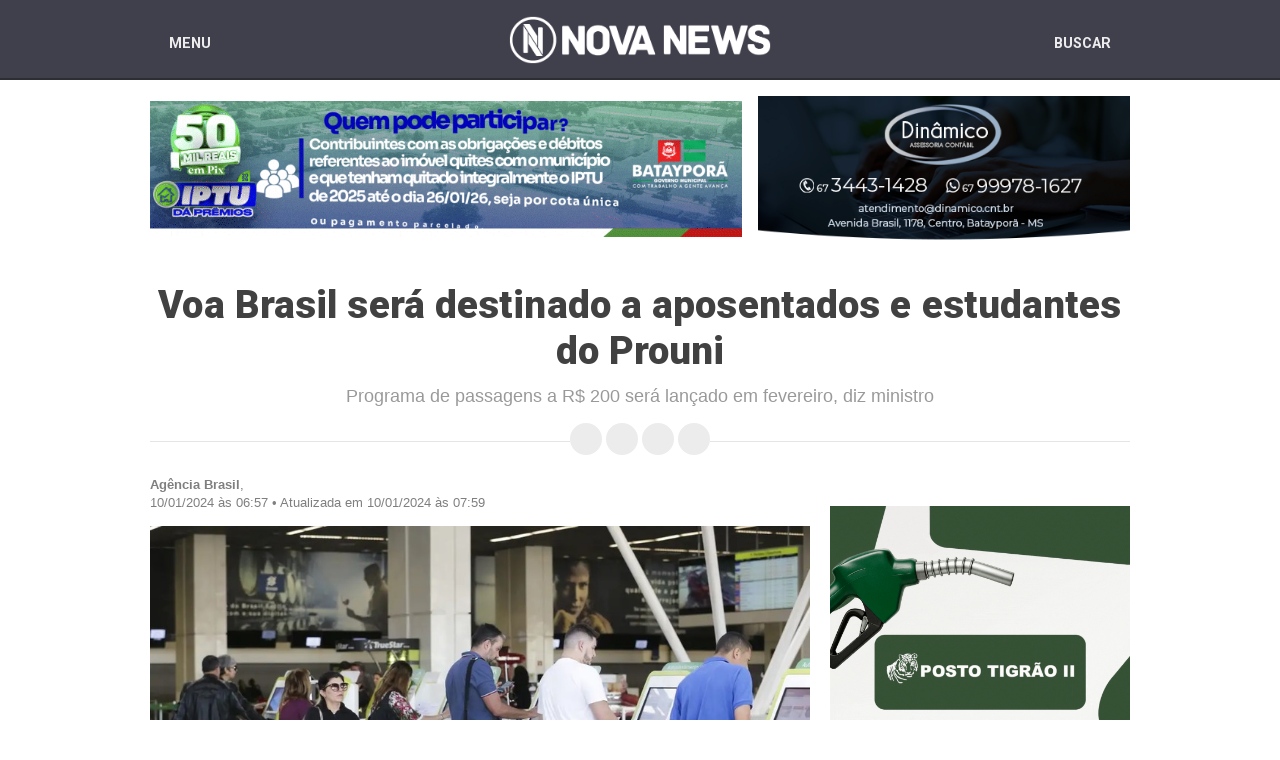

--- FILE ---
content_type: text/html; charset=utf-8
request_url: https://www.novanews.com.br/noticias/brasil/voa-brasil-sera-destinado-a-aposentados-e-estudantes-do-prouni
body_size: 7525
content:
<!doctype html> <html class=no-js lang=pt-br> <head> <link rel="shortcut icon" type="image/x-icon" href="/assets/icon-cd3235d48b8febf63f543a589850675d58cf6936a314ae02f016d36e003ac79e.png"/> <meta charset=utf-8> <meta http-equiv=X-UA-Compatible content="IE=edge"> <meta name=viewport content="width=device-width, initial-scale=1"> <meta name=theme-color content="#403F4C"> <meta property="fb:app_id" content=2294670647415755 /> <link href="https://fonts.googleapis.com/css?family=Roboto:300,400,500,700,900" rel=stylesheet> <link href="https://fonts.googleapis.com/css?family=Lato:400,700,900" rel=stylesheet> <link rel=stylesheet href="https://code.ionicframework.com/ionicons/2.0.1/css/ionicons.min.css"> <link rel=stylesheet href="https://cdn.rawgit.com/erikflowers/weather-icons/master/css/weather-icons.css"/> <link rel=amphtml href="https://amp.novanews.com.br/noticias/brasil/voa-brasil-sera-destinado-a-aposentados-e-estudantes-do-prouni"/> <title>Voa Brasil será destinado a aposentados e estudantes do Prouni - Nova</title> <meta name=description content="Programa de passagens a R$ 200 será lançado em fevereiro, diz ministro"/> <meta property="og:title" content="Voa Brasil será destinado a aposentados e estudantes do Prouni - Nova News"/> <meta property="og:description" content="Programa de passagens a R$ 200 será lançado em fevereiro, diz ministro"/> <meta property="og:url" content="https://www.novanews.com.br/noticias/brasil/voa-brasil-sera-destinado-a-aposentados-e-estudantes-do-prouni"/> <meta property="og:image" content="https://cdn2.novanews.com.br//uploads/rails_admin_content_builder/content_builder_image/image/72979/center_WhatsApp_Image_2024-01-10_at_08.58.59.jpeg"/> <meta property="og:image:url" content="https://cdn2.novanews.com.br//uploads/rails_admin_content_builder/content_builder_image/image/72979/center_WhatsApp_Image_2024-01-10_at_08.58.59.jpeg"/> <meta property="og:image:type" content="image/jpeg"/> <meta property="og:image:width" content=1080 /> <meta property="og:image:height" content=1080 /> <meta property="og:type" content=article /> <meta property="og:article:author" content="Agência Brasil"/> <meta property="og:article:section" content=Brasil /> <meta property="og:article:published_time" content="2024-01-10T06:57:00Z"/> <meta property="og:locale" content=pt_BR /> <meta property="og:site_name" content="Nova News"/> <meta name="twitter:card" content=summary /> <meta name="twitter:title" content="Voa Brasil será destinado a aposentados e estudantes do Prouni - Nova News"/> <meta name="twitter:description" content="Programa de passagens a R$ 200 será lançado em fevereiro, diz ministro"/> <meta name="twitter:url" content="https://www.novanews.com.br/noticias/brasil/voa-brasil-sera-destinado-a-aposentados-e-estudantes-do-prouni"/> <meta name="twitter:image" content="https://cdn2.novanews.com.br//uploads/rails_admin_content_builder/content_builder_image/image/72979/center_WhatsApp_Image_2024-01-10_at_08.58.59.jpeg"/> <meta name="twitter:image:width" content=1080 /> <meta name="twitter:image:height" content=1080 /> <meta name=csrf-param content=authenticity_token /> <meta name=csrf-token content="y8LL31jRdBNssaIJ7tFu3J0OCk+X4l5dlHa1GAGfUfBK+mpJPDuOnj5JEMA4DMVmBAL8nXKBtangI40RTU7HZg=="/> <link rel=stylesheet media=all href="/assets/application-b53287fa32f3055d20e6673bb28735eae1765106b3e2d253fdd3f5c0cf9e65a5.css" data-turbolinks-track=true /> <script src="/assets/application-08da208a3e31e9de8c81427bd25da6aea95ea7d2c819fcffcc7246c7be306e70.js" data-turbolinks-track=true></script> <script src="/assets/main_sw-01f3cca69a49bdb368a85b279f9f31e289c8c5353dd550cbc8f1a0406252780f.js" data-turbolinks-track=reload></script> <script src="/assets/modernizr-8481664570e5ab5ceb946d261f4680454caef5d1af725d82d07c499da4cced57.js"></script> <meta property="fb:pages" content=419467701478952 /> <link rel=manifest href="/manifest.json"/> <script>(function(w,d,s,l,i){w[l]=w[l]||[];w[l].push({'gtm.start':
new Date().getTime(),event:'gtm.js'});var f=d.getElementsByTagName(s)[0],
j=d.createElement(s),dl=l!='dataLayer'?'&l='+l:'';j.async=true;j.src=
'https://www.googletagmanager.com/gtm.js?id='+i+dl;f.parentNode.insertBefore(j,f);
})(window,document,'script','dataLayer','GTM-TCZCFV9B');</script> </head> <body> <header class="header header--show"> <div class=container> <button class="header__btn header__btn--nav" href="#"> <span class=ion-android-menu></span> <span class=header__text>Menu</span> </button> <div class="logo header__logo"> <a class=logo__link href="/"> <img alt="Nova News" class=logo__image src="/assets/logo-0cd0b60a08b14c740b2e3dd01604c087b2a07cc491e3c90fd66319ba51d2c81a.png"/> </a> </div> <a class="header__btn header__btn--search" href="/busca"> <span class=header__text>Buscar</span> <span class="header__icon ion-search"></span> </a> </div> </header> <nav class=nav> <div class=container> <ul class=nav__list> <li class=nav__item> <a class=nav__link href="/">Capa</a> </li> <li class="nav__item nav__item--drop"> <a class="nav__link link--prevent" href="#"> Editorias <span class="icon--right ion-ios-arrow-down"></span> </a> <ul class="nav-drop nav-drop--three"> <li class=nav-drop__item> <a class=nav-drop__link href="/noticias/brasil">Brasil</a> </li> <li class=nav-drop__item> <a class=nav-drop__link href="/noticias/charges">Charges</a> </li> <li class=nav-drop__item> <a class=nav-drop__link href="/noticias/cidades">Cidades</a> </li> <li class=nav-drop__item> <a class=nav-drop__link href="/noticias/colunas">Colunas</a> </li> <li class=nav-drop__item> <a class=nav-drop__link href="/noticias/colunistas">Colunistas</a> </li> <li class=nav-drop__item> <a class=nav-drop__link href="/noticias/connect">Connect</a> </li> <li class=nav-drop__item> <a class=nav-drop__link href="/noticias/economia">Economia</a> </li> <li class=nav-drop__item> <a class=nav-drop__link href="/noticias/esportes">Esportes</a> </li> <li class=nav-drop__item> <a class=nav-drop__link href="/noticias/geral">Geral</a> </li> <li class=nav-drop__item> <a class=nav-drop__link href="/noticias/mundo">Mundo</a> </li> <li class=nav-drop__item> <a class=nav-drop__link href="/noticias/policial">Policial</a> </li> <li class=nav-drop__item> <a class=nav-drop__link href="/noticias/politica">Política</a> </li> <li class=nav-drop__item> <a class=nav-drop__link href="/noticias/tecnologia">Tecnologia</a> </li> <li class=nav-drop__item> <a class=nav-drop__link href="/noticias/variedades">Variedades</a> </li> <li class=nav-drop__item> <a class=nav-drop__link href="/noticias/vc-reporter">Vc Reporter</a> </li> </ul> </li> <li class="nav__item nav__item--drop"> <a class="nav__link link--prevent" href="#"> Multimídias <span class="icon--right ion-ios-arrow-down"></span> </a> <ul class=nav-drop> <li class=nav-drop__item> <a class=nav-drop__link href="/classificados">Classificados</a> </li> <li class=nav-drop__item> <a class=nav-drop__link href="/albuns">Festas &amp; Eventos</a> </li> <li class=nav-drop__item> <a class=nav-drop__link href="/videos">Vídeos</a> </li> </ul> </li> <li class=nav__item> <a class=nav__link href="/anuncie">Anuncie</a> </li> <li class=nav__item> <a class=nav__link href="/expediente">Expediente</a> </li> <li class=nav__item> <a class=nav__link href="/fale-conosco">Fale conosco</a> </li> <li class=nav__item> <a class=nav__link href="/eleicoes">Eleições 2024</a> </li> <li class="nav__item nav__item--right"> <a class=nav__link href="/noticias">Últimas Notícias</a> </li> </ul> </div> </nav> <div class=container> <div class="banners banners--header"> <div class=banner> <a target="" href="javascript:void(0)"><img src="https://cdn2.novanews.com.br//uploads/banner_ad/file_ad/1180/Banner_IPTU_780x180.gif" alt="Banner iptu 780x180"/></a> </div> <div class=banner> <a target="" href="javascript:void(0)"><img src="https://cdn2.novanews.com.br//uploads/banner_ad/file_ad/706/dinamico-img.png" alt="Dinamico img"/></a> </div> </div> </div> <div class=main> <article itemscope itemtype="http://schema.org/NewsArticle"> <div class="container container--relative"> <header class=cb-header> <h1 class=cb-title itemprop=name> Voa Brasil será destinado a aposentados e estudantes do Prouni </h1> <p class=cb-summary itemprop=description> Programa de passagens a R$ 200 será lançado em fevereiro, diz ministro </p> <div class=section__social> <span class=social__caption>Compartilhar</span> <a class="icon__btn icon__btn--tiny" target=_blank href="http://www.facebook.com/share.php?u=https://www.novanews.com.br/noticias/brasil/voa-brasil-sera-destinado-a-aposentados-e-estudantes-do-prouni&title=Voa Brasil será destinado a aposentados e estudantes do Prouni"> <span class=ion-social-facebook></span> </a> <a class="icon__btn icon__btn--tiny" target=_blank href="http://twitter.com/intent/tweet?status=Voa Brasil será destinado a aposentados e estudantes do Prouni - https://www.novanews.com.br/noticias/brasil/voa-brasil-sera-destinado-a-aposentados-e-estudantes-do-prouni"> <span class=ion-social-twitter></span> </a> <a class="icon__btn icon__btn--tiny" target=_blank href="https://plus.google.com/share?url=https://www.novanews.com.br/noticias/brasil/voa-brasil-sera-destinado-a-aposentados-e-estudantes-do-prouni"> <span class=ion-social-googleplus-outline></span> </a> <a class="icon__btn icon__btn--tiny" href="whatsapp://send?text=Voa Brasil será destinado a aposentados e estudantes do Prouni - https://www.novanews.com.br/noticias/brasil/voa-brasil-sera-destinado-a-aposentados-e-estudantes-do-prouni" data-action="share/whatsapp/share"> <span class=ion-social-whatsapp-outline></span> </a> </div> </header> <div class="row row-reverse"> <div class="aside aside-news"> <div class="aside__item aside__item--featured aside__item--banners"> </div> <div class="aside__item aside__item--banners"> <div class=banners> <div class=banner> <a target="" href="javascript:void(0)"><img src="https://cdn2.novanews.com.br//uploads/banner_ad/file_ad/1161/Design_sem_nome__1_.gif" alt="Design sem nome 1 "/></a> </div> <div class=banner> <a target="" href="javascript:void(0)"><img src="https://cdn2.novanews.com.br//uploads/banner_ad/file_ad/1176/Banner_Ano_Novo_PMT_300x250.gif" alt="Banner ano novo pmt 300x250"/></a> </div> </div> </div> <aside class="aside__item aside__item--mostread"> <div class=aside__header> <h1 class=aside__title>Mais lidas</h1> <p class=aside__caption>Da semana</p> </div> <div class=placing> <ol class=placing__list> <li class=placing__item> <a class=placing__link href="/noticias/policial/carro-capota-entre-bataypora-e-anaurilandia-na-ms-276"> <span class=placing__place>1</span> <p class=placing__caption> Policial </p> <h2 class=placing__title> Carro capota entre Batayporã e Anaurilândia na MS-276 </h2> </a> </li> <li class=placing__item> <a class=placing__link href="/noticias/policial/policia-militar-atende-quatro-ocorrencias-de-violencia-domestica-no-vale-do-ivinhema"> <span class=placing__place>2</span> <p class=placing__caption> Policial </p> <h2 class=placing__title> Polícia Militar atende quatro ocorrências de violência doméstica no Vale do Ivinhema </h2> </a> </li> <li class=placing__item> <a class=placing__link href="/noticias/policial/pm-apreende-adolescentes-e-prende-condutor-por-direcao-perigosa-no-vale-do-ivinhema"> <span class=placing__place>3</span> <p class=placing__caption> Policial </p> <h2 class=placing__title> PM apreende adolescentes e prende condutor por direção perigosa no Vale do Ivinhema </h2> </a> </li> <li class=placing__item> <a class=placing__link href="/noticias/cidades/ufms-oferta-3-2-mil-vagas-no-sistema-de-selecao-unificada"> <span class=placing__place>4</span> <p class=placing__caption> Cidades </p> <h2 class=placing__title> UFMS oferta 3,2 mil vagas no Sistema de Seleção Unificada </h2> </a> </li> <li class=placing__item> <a class=placing__link href="/noticias/cidades/teste-do-pezinho-ampliado-entra-em-funcionamento-em-ms-com-investimento-do-governo-do-estado"> <span class=placing__place>5</span> <p class=placing__caption> Cidades </p> <h2 class=placing__title> Teste do pezinho ampliado entra em funcionamento em MS com investimento do Governo do Estado </h2> </a> </li> </ol> </div> </aside> <div class="aside__item aside__item--banners"> <div class=banners> </div> </div> <div class="aside__item aside__item--banners"> <div class=banners> </div> </div> <div class="aside__item aside__item--facebook"> <div class=facebook> <div class=fb-page data-href="https://www.facebook.com/PortalNovaNews/" data-small-header=false data-adapt-container-width=true data-hide-cover=false data-show-facepile=true></div> </div> </div> <div class=facebook-mobile> <a href="https://www.facebook.com/PortalNovaNews" target=_blank class=facebook-link> <div class=container-g> <div class=header-f style="background-image: url('/assets/capa_facebook-56de2b2b4ac993ec05b35f2a21da8e5d9691c4dc0b3fe754ebd5261ffec9f8a1.jpg');"> <div class=logo-f> <img src="/assets/icone-7a994450e75a002503311969a7d4f34713e47b9cf260274636bb759153f1cc34.png" alt="Logo Noticidade"> </div> </div> <div class=content-g> <div class=content-text> <h1>Nova News</h1> <p class=followerss>80 mil curtidas • Seguidores: 86 mil</p> </div> <div class=follow-button> <i class="fab fa-facebook"></i> <span style="white-space: nowrap; padding-top: 1px;">Seguir Página</span> </div> </div> </div> </a> </div> <div class="aside__item aside__item--banners"> <div class=banners> </div> </div> </div> <div class=content> <div class=cb-info itemprop=author> <p> <strong>Agência Brasil</strong>, </p> <p> <span itemprop=dateCreated> 10/01/2024 às 06:57 &bull; </span> <span itemprop=dateModified> Atualizada em 10/01/2024 às 07:59 </span> </p> </div> <div class=cb itemprop=articleBody> <div class=cb-content> <div class=cb-tools> <a class="cb-tools__btn cb-tools__btn--move fa fa-arrows" href="#"></a><a class="cb-tools__btn cb-tools__btn--delete fa fa-trash" href="#_rlxtyvt8n"></a> </div> <figure class="cb-figure cb-figure--center"><div class=cb-figure__clip> <img src="https://cdn2.novanews.com.br//uploads/rails_admin_content_builder/content_builder_image/image/72979/center_WhatsApp_Image_2024-01-10_at_08.58.59.jpeg" alt="Cb image default"><div class="cb-tools cb-tools--center"><a class="cb-tools__btn cb-tools__btn--upload fa fa-camera" href="#_rlxtyvt8n"></a></div> </div> <figcaption class="cb-figcaption cb-text medium-editor-element"><span class=cb-justified-center>Imagem:  Antonio Cruz/Agência Brasil</span></figcaption></figure> </div><div class=cb-content> <div class=cb-tools> <a class="cb-tools__btn cb-tools__btn--move fa fa-arrows" href="#"></a><a class="cb-tools__btn cb-tools__btn--delete fa fa-trash" href="#_rs6fd4glm"></a> </div> <div class="cb-text medium-editor-element"> <p><span class=cb-justified-justify>Aposentados do Instituto Nacional do Seguro Social (INSS) e bolsistas do Programa Universidade para Todos (Prouni) serão os primeiros segmentos beneficiados pelo programa Voa Brasil, que vai assegurar passagens aéreas a R$ 200 por trecho. Previsto desde meados do ano passado, até então sem público-alvo anunciado, o programa ainda não saiu do papel. De acordo com o ministro de Portos e Aeroportos, Sílvio Costa Filho, a iniciativa será finalmente lançada pelo presidente Luiz Inácio Lula da Silva até o início do mês que vem.</span></p> <p><span class=cb-justified-justify>"A gente espera que o presidente possa anunciar, agora no final de janeiro, mais tardar no início de fevereiro, um programa de passagens a R$ 200, que serão para dois públicos específicos num primeiro momento, o público de aposentados do INSS, que dá em torno de 20 milhões de brasileiros, e também para alunos do Prouni, que atinge 600 mil estudantes", anunciou em entrevista a jornalistas, nesta terça-feira (9), no Palácio do Planalto, após se reunir com o presidente.</span></p> <p><span class=cb-justified-justify>Em postagem nas redes sociais, Lula escreveu sobre a reunião. "Me reuni hoje com o ministro dos Portos e Aeroportos, Silvio Costa Filho, e o presidente do Sebrae, Décio Lima. Conversamos sobre o programa Voa Brasil, para oferecer passagens com preços mais baixos para aposentados e prounistas, os planos para a construção do túnel entre Santos e Guarujá e os esforços para a reativação do Porto de Itajaí, em Santa Catarina, parado pela incompetência com prazos do governo anterior. Começamos o ano trabalhando para termos avanços em todo o país", disse o presidente.</span></p> <p><span class=cb-justified-justify>De acordo com o ministro, além do estudantes de baixa renda do Prouni, os aposentados do INSS que terão direito a passagem mais barata são aqueles que ganham até dois salários mínimos. No dia do lançamento do programa, o governo já deverá informar o número de passagens a serem disponibilizadas. A previsão de Silvio Costa Filho é que 2,5 milhões a 3 milhões de pessoas que nunca viajaram de avião ou não viajam há mais de 12 meses consigam adquirir passagens aéreas pelo programa, ampliando a democratização do acesso ao transporte aéreo no país.</span></p> <p><span class=cb-justified-justify>"Essa é a primeira etapa do programa e, a partir daí, a gente vendo que o programa funcionou, vai tentar cada vez mais, ao lado das aéreas, buscar a ampliação do programa", destacou o ministro, ao comentar sobre a possibilidade de ampliação do desconto para outros públicos. Costa Filho afirmou que o programa foi construído com base no diálogo com as companhias aéreas, já que o governo não pode interferir na precificação das passagens. Apesar disso, o ministro informou que o governo monitora a prática de preços abusivos e celebrou o crescimento de 15% do número de passageiros, entre 2022 e 2023. "Esse ano [2023] a gente saiu de 98 milhões de passageiros para 115 milhões de passageiros, crescimento de passageiros de mais de 15% na aviação brasileira".</span></p> <p><span class=cb-justified-justify><b>Portos</b></span></p> <p><span class=cb-justified-justify>O ministro de Portos e Aeroportos também informou que o presidente Lula deverá visitar o Porto de Santos no mês que vem e anunciar novos investimentos na região. O maior deles é a construção de um túnel, que passará sob o mar, entre as cidades de Santos e Guarujá. O empreendimento é uma das principais obras do Novo PAC, do governo federal, com custo estimado de R$ 5 bilhões.</span></p> <p><span class=cb-justified-justify>Em março, Lula também deverá visitar o Porto de Itajaí, em Santa Catarina, para dar o pontapé no funcionamento do terminal, que está paralisado. "É um Porto que já chegou a gerar mais de 4 mil empregos naquela região e, infelizmente ficou inviabilizado no governo passado", afirmou o ministro. A retomada da operação do porto está em andamento por uma empresa já contratada de forma temporária pelo governo federal.</span></p> </div> </div> </div> <div class="banners banners--content"> </div> <div class=section__footer> <div class=section__nav> <a class="link link--left link--tiny" href="javascript:history.back()"> <span class="icon--left ion-ios-arrow-thin-left"></span> Voltar </a> <a class="link link--left link--tiny" href="/noticias/brasil/voa-brasil-sera-destinado-a-aposentados-e-estudantes-do-prouni/imprimir"> <span class="icon--left ion-android-print"></span> Imprimir </a> </div> <div class=section__social> <span class=social__caption>Compartilhar</span> <a class="icon__btn icon__btn--tiny" target=_blank href="http://www.facebook.com/share.php?u=https://www.novanews.com.br/noticias/brasil/voa-brasil-sera-destinado-a-aposentados-e-estudantes-do-prouni&title=Voa Brasil será destinado a aposentados e estudantes do Prouni"> <span class=ion-social-facebook></span> </a> <a class="icon__btn icon__btn--tiny" target=_blank href="http://twitter.com/intent/tweet?status=Voa Brasil será destinado a aposentados e estudantes do Prouni - https://www.novanews.com.br/noticias/brasil/voa-brasil-sera-destinado-a-aposentados-e-estudantes-do-prouni"> <span class=ion-social-twitter></span> </a> <a class="icon__btn icon__btn--tiny" target=_blank href="https://plus.google.com/share?url=https://www.novanews.com.br/noticias/brasil/voa-brasil-sera-destinado-a-aposentados-e-estudantes-do-prouni"> <span class=ion-social-googleplus-outline></span> </a> <a class="icon__btn icon__btn--tiny" href="whatsapp://send?text=Voa Brasil será destinado a aposentados e estudantes do Prouni - https://www.novanews.com.br/noticias/brasil/voa-brasil-sera-destinado-a-aposentados-e-estudantes-do-prouni" data-action="share/whatsapp/share"> <span class=ion-social-whatsapp-outline></span> </a> </div> </div> <div class=comments> <div class=section__header> <h3 class=section__title> <span class="icon--left ion-chatbubble"></span> Comentários </h3> <p class=section__caption> Os comentários são de responsabilidade exclusiva de seus autores e não representam a opinião deste site. </p> </div> <div class=comments__content> <div class="comments__facebook fb-comments" data-href="https://www.novanews.com.br/noticias/brasil/voa-brasil-sera-destinado-a-aposentados-e-estudantes-do-prouni" data-width="100%" data-numposts=5></div> </div> </div> <div id=taboola-below-article-thumbnails></div> </div> </div> </div> </article> </div> <footer class=footer> <div class=footer-nav> <div class=container> <div class=footer__categories> <h2 class=footer__title>Editorias</h2> <ul class=footer__list> <li class="footer__item footer__item--three"> <a class=footer__link href="/noticias/brasil">Brasil</a> </li> <li class="footer__item footer__item--three"> <a class=footer__link href="/noticias/charges">Charges</a> </li> <li class="footer__item footer__item--three"> <a class=footer__link href="/noticias/cidades">Cidades</a> </li> <li class="footer__item footer__item--three"> <a class=footer__link href="/noticias/colunas">Colunas</a> </li> <li class="footer__item footer__item--three"> <a class=footer__link href="/noticias/colunistas">Colunistas</a> </li> <li class="footer__item footer__item--three"> <a class=footer__link href="/noticias/connect">Connect</a> </li> <li class="footer__item footer__item--three"> <a class=footer__link href="/noticias/economia">Economia</a> </li> <li class="footer__item footer__item--three"> <a class=footer__link href="/noticias/esportes">Esportes</a> </li> <li class="footer__item footer__item--three"> <a class=footer__link href="/noticias/geral">Geral</a> </li> <li class="footer__item footer__item--three"> <a class=footer__link href="/noticias/mundo">Mundo</a> </li> <li class="footer__item footer__item--three"> <a class=footer__link href="/noticias/policial">Policial</a> </li> <li class="footer__item footer__item--three"> <a class=footer__link href="/noticias/politica">Política</a> </li> <li class="footer__item footer__item--three"> <a class=footer__link href="/noticias/tecnologia">Tecnologia</a> </li> <li class="footer__item footer__item--three"> <a class=footer__link href="/noticias/variedades">Variedades</a> </li> <li class="footer__item footer__item--three"> <a class=footer__link href="/noticias/vc-reporter">Vc Reporter</a> </li> </ul> </div> <div class=footer__company> <h2 class=footer__title>Institucional</h2> <ul class=footer__list> <li class=footer__item> <a class=footer__link href="/anuncie">Anuncie</a> </li> <li class=footer__item> <a class=footer__link href="/expediente">Expediente</a> </li> <li class=footer__item> <a class=footer__link href="/fale-conosco">Fale conosco</a> </li> </ul> </div> <div class=footer__company> <h2 class=footer__title>Multimídias</h2> <ul class=footer__list> <li class=footer__item> <a class=footer__link href="/albuns">Fotos</a> </li> <li class=footer__item> <a class=footer__link href="/videos">Vídeos</a> </li> </ul> </div> <div class=footer__social> <h2 class=footer__title>Contato</h2> <div class=footer__text> <p> <a class=link--contact href="mailto:redacao@novanews.com.br">redacao@novanews.com.br</a> <br> <a class=link--contact href="tel:556734419363"> <i class=ion-ios-telephone></i> (67) 3441-9363<br> </a> <a class=link--contact href="tel:5567996193999"> <i class=ion-social-whatsapp></i> (67) 9 9619-3999 </a> </p> </div> </div> </div> </div> <div class=footer-info> <div class=container> <div style=" margin-bottom:5px" class=contato-mobile> <a class=link--contact href="tel:556734419363"> <i class=ion-ios-telephone></i> (67) 3441-9363 / </a> <a class=link--contact href="tel:5567996193999"> <i class=ion-social-whatsapp></i> (67) 9 9619-3999 </a> </div> <small class=footer-info__small> 2026 - © Nova News - Todos os direitos reservados. <br> As notícias veiculadas no portal são de inteira responsabilidade de seus autores. </small> <div class=footer-info__author> <div> <span> Desenvolvido por: </span> <a class=footer-info__link target=_blank href="https://www.agenciaw3.digital/"> <img alt="Agência W3" src="/assets/logo_w3-cba0498cf45838762a3189ecb7a805c850a0235090f6af83dafbfddae3be3bbd.svg"/> </a> </div> </div> </div> </div> </footer> <noscript><iframe src="https://www.googletagmanager.com/ns.html?id=GTM-TCZCFV9B" height=0 width=0 style="display:none;visibility:hidden"></iframe></noscript> <script data-cfasync=false async src="https://tags.premiumads.com.br/dfp/c066aeb3-2ddd-4ad3-9b42-3222aea841b0"></script> </body> </html>

--- FILE ---
content_type: text/css
request_url: https://www.novanews.com.br/assets/application-b53287fa32f3055d20e6673bb28735eae1765106b3e2d253fdd3f5c0cf9e65a5.css
body_size: 14661
content:
.alert-message{cursor:pointer;position:fixed;z-index:9999;top:0;right:0;box-sizing:border-box;width:100%;padding:10px;background-color:#444;color:#ffffff;font-size:13px;text-align:center;-webkit-transform:translateY(-100%);-moz-transform:translateY(-100%);transform:translateY(-100%);-webkit-transition:.2s ease;-moz-transition:.2s ease;transition:.2s ease}.alert-message--visible{-webkit-transform:translateY(0);-moz-transform:translateY(0);transform:translateY(0)}.alert-message-error{background-color:#D33D3D}.alert-message-notice,.alert-message-success{background-color:#67AF72}@media screen and (min-width: 768px){.alert-message{font-size:15px}}.owl-carousel .owl-wrapper:after{content:".";display:block;clear:both;visibility:hidden;line-height:0;height:0}.owl-carousel{display:none;position:relative;width:100%;-ms-touch-action:pan-y}.owl-carousel .owl-wrapper{display:none;position:relative;-webkit-transform:translate3d(0px, 0px, 0px)}.owl-carousel .owl-wrapper-outer{overflow:hidden;position:relative;width:100%}.owl-carousel .owl-wrapper-outer.autoHeight{-webkit-transition:height 500ms ease-in-out;-moz-transition:height 500ms ease-in-out;-ms-transition:height 500ms ease-in-out;-o-transition:height 500ms ease-in-out;transition:height 500ms ease-in-out}.owl-carousel .owl-item{float:left}.owl-controls .owl-page,.owl-controls .owl-buttons div{cursor:pointer}.owl-controls{-webkit-user-select:none;-khtml-user-select:none;-moz-user-select:none;-ms-user-select:none;user-select:none;-webkit-tap-highlight-color:transparent}.grabbing{cursor:url(grabbing.png) 8 8,move}.owl-carousel .owl-wrapper,.owl-carousel .owl-item{-webkit-backface-visibility:hidden;-moz-backface-visibility:hidden;-ms-backface-visibility:hidden;-webkit-transform:translate3d(0, 0, 0);-moz-transform:translate3d(0, 0, 0);-ms-transform:translate3d(0, 0, 0)}.owl-origin{-webkit-perspective:1200px;-webkit-perspective-origin-x:50%;-webkit-perspective-origin-y:50%;-moz-perspective:1200px;-moz-perspective-origin-x:50%;-moz-perspective-origin-y:50%;perspective:1200px}.owl-fade-out{z-index:10;-webkit-animation:fadeOut .7s both ease;-moz-animation:fadeOut .7s both ease;animation:fadeOut .7s both ease}.owl-fade-in{-webkit-animation:fadeIn .7s both ease;-moz-animation:fadeIn .7s both ease;animation:fadeIn .7s both ease}.owl-backSlide-out{-webkit-animation:backSlideOut 1s both ease;-moz-animation:backSlideOut 1s both ease;animation:backSlideOut 1s both ease}.owl-backSlide-in{-webkit-animation:backSlideIn 1s both ease;-moz-animation:backSlideIn 1s both ease;animation:backSlideIn 1s both ease}.owl-goDown-out{-webkit-animation:scaleToFade .7s ease both;-moz-animation:scaleToFade .7s ease both;animation:scaleToFade .7s ease both}.owl-goDown-in{-webkit-animation:goDown .6s ease both;-moz-animation:goDown .6s ease both;animation:goDown .6s ease both}.owl-fadeUp-in{-webkit-animation:scaleUpFrom .5s ease both;-moz-animation:scaleUpFrom .5s ease both;animation:scaleUpFrom .5s ease both}.owl-fadeUp-out{-webkit-animation:scaleUpTo .5s ease both;-moz-animation:scaleUpTo .5s ease both;animation:scaleUpTo .5s ease both}@-webkit-keyframes empty{0%{opacity:1}}@-moz-keyframes empty{0%{opacity:1}}@keyframes empty{0%{opacity:1}}@-webkit-keyframes fadeIn{0%{opacity:0}100%{opacity:1}}@-moz-keyframes fadeIn{0%{opacity:0}100%{opacity:1}}@keyframes fadeIn{0%{opacity:0}100%{opacity:1}}@-webkit-keyframes fadeOut{0%{opacity:1}100%{opacity:0}}@-moz-keyframes fadeOut{0%{opacity:1}100%{opacity:0}}@keyframes fadeOut{0%{opacity:1}100%{opacity:0}}@-webkit-keyframes backSlideOut{25%{opacity:.5;-webkit-transform:translateZ(-500px)}75%{opacity:.5;-webkit-transform:translateZ(-500px) translateX(-200%)}100%{opacity:.5;-webkit-transform:translateZ(-500px) translateX(-200%)}}@-moz-keyframes backSlideOut{25%{opacity:.5;-moz-transform:translateZ(-500px)}75%{opacity:.5;-moz-transform:translateZ(-500px) translateX(-200%)}100%{opacity:.5;-moz-transform:translateZ(-500px) translateX(-200%)}}@keyframes backSlideOut{25%{opacity:.5;transform:translateZ(-500px)}75%{opacity:.5;transform:translateZ(-500px) translateX(-200%)}100%{opacity:.5;transform:translateZ(-500px) translateX(-200%)}}@-webkit-keyframes backSlideIn{0%, 25%{opacity:.5;-webkit-transform:translateZ(-500px) translateX(200%)}75%{opacity:.5;-webkit-transform:translateZ(-500px)}100%{opacity:1;-webkit-transform:translateZ(0) translateX(0)}}@-moz-keyframes backSlideIn{0%, 25%{opacity:.5;-moz-transform:translateZ(-500px) translateX(200%)}75%{opacity:.5;-moz-transform:translateZ(-500px)}100%{opacity:1;-moz-transform:translateZ(0) translateX(0)}}@keyframes backSlideIn{0%, 25%{opacity:.5;transform:translateZ(-500px) translateX(200%)}75%{opacity:.5;transform:translateZ(-500px)}100%{opacity:1;transform:translateZ(0) translateX(0)}}@-webkit-keyframes scaleToFade{to{opacity:0;-webkit-transform:scale(0.8)}}@-moz-keyframes scaleToFade{to{opacity:0;-moz-transform:scale(0.8)}}@keyframes scaleToFade{to{opacity:0;transform:scale(0.8)}}@-webkit-keyframes goDown{from{-webkit-transform:translateY(-100%)}}@-moz-keyframes goDown{from{-moz-transform:translateY(-100%)}}@keyframes goDown{from{transform:translateY(-100%)}}@-webkit-keyframes scaleUpFrom{from{opacity:0;-webkit-transform:scale(1.5)}}@-moz-keyframes scaleUpFrom{from{opacity:0;-moz-transform:scale(1.5)}}@keyframes scaleUpFrom{from{opacity:0;transform:scale(1.5)}}@-webkit-keyframes scaleUpTo{to{opacity:0;-webkit-transform:scale(1.5)}}@-moz-keyframes scaleUpTo{to{opacity:0;-moz-transform:scale(1.5)}}@keyframes scaleUpTo{to{opacity:0;transform:scale(1.5)}}.iframe-embed--left iframe,.iframe-embed--right iframe,.iframe-embed--central iframe,.script-embed--center iframe{max-width:100%}.iframe-embed--left{width:100%}.iframe-embed--right{width:100%}.iframe-embed--central{display:flex;justify-content:center;margin-bottom:1rem}.cb,.news{font-size:1em}.cb a,.news a{color:inherit;font-weight:600;text-decoration:none}.cb a:hover,.cb a:focus,.news a:hover,.news a:focus{text-decoration:underline}.cb-header,.news__header{padding-bottom:1em;margin-bottom:1em;border-bottom:solid 1px rgba(0,0,0,0.1)}.cb-title,.news__title{margin:0;line-height:1.2;color:rgba(0,0,0,0.65);font-size:1.4em;letter-spacing:-.04em}.cb-summary,.news__summary{margin:.5em 0 0;line-height:1.5;color:rgba(0,0,0,0.4);font-size:.8em}.cb-date,.news__date{margin:0 0 .5em;color:rgba(0,0,0,0.5);font-size:.64em}.cb-info,.news__info{margin-top:1em;color:rgba(0,0,0,0.5);font-size:.7em}.cb-row,.news__row{position:relative;max-width:100%;height:auto !important}.cb-row:after,.news__row:after{visibility:hidden;display:block;font-size:0;content:" ";clear:both;height:0}.cb-content,.cb-content-gallery,.news__content{line-height:1.6;color:rgba(0,0,0,0.6);font-family:'Roboto';font-size:1em;margin-bottom:1.5em}.cb-content:after,.cb-content-gallery:after,.news__content:after{visibility:hidden;display:block;font-size:0;content:" ";clear:both;height:0}.cb-content p,.cb-content-gallery p,.news__content p{margin:0 0 1.5em}.cb-content p:last-of-type,.cb-content-gallery p:last-of-type,.news__content p:last-of-type{margin:0}.cb-figure,.news__figure{position:relative;margin:.3em 0 1.5em}.cb-figure img,.news__figure img{display:block;width:100%}.cb-figcaption,.news__figcaption{color:rgba(0,0,0,0.6);font-size:.8em;line-height:1.4;margin-top:.2em;padding:.3em .6em .4em;background:rgba(0,0,0,0.05)}.cb-video,.news__video{position:relative;height:0;overflow:hidden;padding-bottom:56.25%;background:rgba(0,0,0,0.02)}.cb-video iframe,.news__video iframe{position:absolute;width:100%;height:100%;vertical-align:middle}.cb-video--center,.news__video--center{margin-bottom:1.5em}.cb-blockquote{position:relative;margin:0 0 1.5rem;padding:1.5em 0 0 1.5em;border:0;color:rgba(0,0,0,0.5)}.cb-blockquote__text{margin:0 0 .5em;line-height:1.4;font-family:'Roboto';font-size:1em}.cb-blockquote__text:before{content:"\“";position:absolute;top:0;left:0;display:block;line-height:1;color:rgba(0,0,0,0.2);font-size:4em}.cb-blockquote__footer{position:relative;margin:0;padding-left:1.5em;font-family:'Roboto';font-size:.9em}.cb-blockquote__footer:before{content:"\2014 \00A0";position:absolute;top:0;left:0;display:block}.cb-relational{margin:0 0 1.5em;padding-top:.3em}.cb-relational__title{margin:0 0 .5em;line-height:1;padding-top:.5em;border-top:solid 4px rgba(0,0,0,0.1);color:rgba(0,0,0,0.3);font-size:1em;font-weight:700;text-transform:uppercase}.cb-relational__list{margin:0;padding:0;list-style:none}.cb-relational__item{position:relative;padding:1em 0;border-bottom:solid 1px rgba(0,0,0,0.05)}.cb-relational__caption{margin:0;display:block;font-size:.9em;font-weight:700}.cb-relational__link{position:absolute;top:0;left:0;display:block;width:100%;height:100%}.cb-relational__link:hover ~ .cb-relational__caption,.cb-relational__link:focus ~ .cb-relational__caption{text-decoration:underline}.cb-relational__btn{display:none}.fotorama{display:block}.cb-fotorama{display:none}.cb-fotorama-gallery{width:100%}.cb-fotorama__item{width:100%}.cb-gallery__figure{margin:0;padding:0}.cb-fotorama__figure{width:100%}.cb-gallery__image{display:block;width:100%}@media screen and (min-width: 768px){.cb-header,.news__header{margin-bottom:1.5em;padding-bottom:1.5em}.cb-title,.news__title{font-size:2em}.cb-date,.news__date{font-size:.8em}.cb-summary,.news__summary{font-size:1em}.cb-info,.news__info{margin:1em 0 0;font-size:.8em}.cb-content,.cb-content-gallery,.news__content{font-size:1.4em}.cb-figure--left,.news__figure--left{float:left;width:50%;margin:.3em 1.5em 1em 0}.cb-figure--right,.news__figure--right{float:right;width:50%;margin:.3em 0 1em 1.5em}.cb-figure--center,.news__figure--center{margin:.3em 0 1.5rem}.cb-figcaption,.news__figcaption{font-size:.9em;padding:.4em .8em .5em}.cb-blockquote{padding:2em 0 0 2em}.cb-blockquote__text{font-size:1.2em}.cb-blockquote--left{float:left;width:50%;margin:0 2rem 1.5em 0}.cb-blockquote--right{float:right;width:50%;margin:0 0 1.5em 1.5em}.cb-relational--left{float:left;margin:0 1.5em 1.5em 0;width:50%}.cb-relational--right{float:right;margin:0 0 1.5em 1.5em;width:50%}.cb-relational__caption{font-size:1em}}@media screen and (min-width: 992px){.iframe-embed--left{width:initial;max-width:80%;float:left;margin-right:2rem}.iframe-embed--right{width:initial;max-width:80%;float:right;margin-left:2rem}.cb-title,.news__title{font-size:2.2em}.cb-summary,.news__summary{font-size:1.1em}.cb-aside-title{font-size:1.2em}}@media print{.cb-blockquote--left{float:left;width:50%;margin:0 2em 1.5em 0}.cb-blockquote--right{float:right;width:50%;margin:0 0 1.5em 2em}.cb-relational{display:none}}.fc-row:after{visibility:hidden;display:block;font-size:0;content:" ";clear:both;height:0}.fc-date{padding:0 1rem 1rem 1rem;line-height:1;font-size:.7em;color:rgba(0,0,0,0.4)}.fc-item{position:relative}.fc-item:after{visibility:hidden;display:block;font-size:0;content:" ";clear:both;height:0}.fc-item--border{margin-bottom:1rem;padding:1rem;background-color:white;border-bottom:1px solid #d9d9d9}.fc-item--highlight{padding:0;border-bottom:1px solid #7b0e17}.fc-item--last-borderless:last-of-type{margin-bottom:0}.fc-link{display:block;text-decoration:none}.fc-link:hover .fc-title,.fc-link:focus .fc-title{text-decoration:underline}.fc-link:hover .fc-title--highlight,.fc-link:focus .fc-title--highlight{color:#fff}.fc-link--absolute{position:absolute;z-index:40;top:0;left:0;display:block;width:100%;height:calc(100% - 1rem)}.fc-link--absolute:hover ~ .fc-title,.fc-link--absolute:focus ~ .fc-title{text-decoration:underline}.fc-link--absolute:hover ~ .fc-title--highlight,.fc-link--absolute:focus ~ .fc-title--highlight{color:#fff}.fc-figure{margin:0 1rem 0 0;float:left;width:150px;height:100px;overflow:hidden}.fc-image{width:100%}.fc-content{height:9em;overflow:hidden}.fc-time{line-height:1;float:right;color:rgba(0,0,0,0.4);font-family:'Roboto', Arial, sans-serif;font-size:.7em;font-weight:400;text-transform:uppercase}.fc-time--block{float:none;margin-bottom:.5rem;display:block}.fc-caption{margin:0 0 .5rem;line-height:1;color:rgba(0,0,0,0.4);font-family:'Roboto', Arial, sans-serif;font-size:.7em;font-weight:500;text-transform:uppercase}.fc-title{margin:0;line-height:1.3;color:rgba(0,0,0,0.7);font-size:.9em;font-weight:600;letter-spacing:-.04em}.fc-title+.fc-figure{margin-top:.5rem}.fc-title--highlight{margin:0;padding:1rem 1rem 1rem 1.6rem;background:#222;border-radius:0;color:#fff;font-size:.8em}.fc-text{margin:.5rem 0 0;line-height:1.4;overflow:hidden;color:#919191;font-size:.9em}@media screen and (min-width: 460px){.fc-figure{float:left;margin:0 1rem 0 0;width:150px;height:100px}.fc-figure--small{width:90px;height:60px}.fc-figure--large{width:150px;height:100px}}@media screen and (min-width: 768px){.fc-row--flex{display:flex;flex-wrap:wrap}.fc-item--two{float:left;display:block;margin-right:3.57866%;width:48.21067%}.fc-item--two:nth-child(2n+1){clear:left}.fc-item--two:nth-child(2n){margin-right:0}.fc-item--three{float:left;display:block;margin-right:3.16844%;width:31.22104%}.fc-item--three:nth-child(3n+1){clear:left}.fc-item--three:nth-child(3n){margin-right:0}.fc-item--four{float:left;display:block;margin-right:3.57866%;width:22.316%}.fc-item--four:nth-child(4n+1){clear:left}.fc-item--four:nth-child(4n){margin-right:0}.fc-link--absolute{height:calc(100% - 1.5rem)}.fc-date{margin:0 0 1.5rem 0;padding:0 0 1.5rem 0;font-size:.9em;color:rgba(0,0,0,0.4);border-bottom:solid 1px rgba(17,17,17,0.1)}.fc-date--small{font-size:.7em}.fc-time{font-size:.8em}.fc-time--small{font-size:.7em}.fc-caption{font-size:.8em}.fc-caption--small{font-size:.7em}.fc-title{line-height:1.4;font-size:1.2em}.fc-title--small{font-size:1em}.fc-title--large{line-height:1.3;font-size:1.4em}.fc-title--highlight{font-size:1em;padding:.7rem .9rem}.fc-figure--block{position:relative;float:none;margin:0 1rem .5rem 0;width:100%;height:0;padding-bottom:50%}.fc-figure--block .fc-image{position:absolute;top:50%;left:0;width:100%;height:auto;-webkit-transform:translateY(-50%);-moz-transform:translateY(-50%);transform:translateY(-50%)}}.fc-slide{position:relative;overflow:hidden;-webkit-transform:translate3d(0, 0, 0);-moz-transform:translate3d(0, 0, 0);transform:translate3d(0, 0, 0)}.fc-slide .owl-controls{margin:0}.fc-slide .owl-controls .owl-buttons{display:none}.fc-slide .owl-controls .owl-pagination{margin-top:.5em;text-align:center}.fc-slide .owl-controls .owl-page{display:inline-block;opacity:.6}.fc-slide .owl-controls .owl-page span{display:block;width:10px;height:10px;margin:0 4px;background:#999;border-radius:100%}.fc-slide .owl-controls .owl-page:hover,.fc-slide .owl-controls .owl-page:focus{opacity:1}.fc-slide .owl-controls .owl-page.active{opacity:1}.fc-slide__item{position:relative;overflow:hidden}.fc-slide__link{position:absolute;z-index:40;top:0;left:0;display:block;width:100%;height:100%;text-decoration:none}.fc-slide__figure{position:relative;z-index:-1;margin:0 0 .5rem;width:100%;height:0;padding-bottom:60%;border-radius:4px;overflow:hidden}.fc-slide__image{position:absolute;display:block;width:100%;min-height:100%}@media screen and (min-width: 768px){.fc-slide__text{max-height:none}}@media screen and (min-width: 990px){.fc-title--highlight{border-radius:4px}.fc-item--border{margin-bottom:1.5rem;padding:0 0 1.5rem 0;border-bottom:solid 1px rgba(17,17,17,0.1)}.fc-slide .owl-controls .owl-buttons{position:absolute;top:2rem;right:0;display:block}.fc-slide .owl-controls .owl-buttons div{opacity:.6;display:inline-block;width:3rem;height:3rem;line-height:3rem;opacity:1;color:#fff;font-size:1.4em;text-align:center;padding:0;margin:0;background:none;border-radius:0}.fc-slide .owl-controls .owl-buttons div:hover,.fc-slide .owl-controls .owl-buttons div:focus{opacity:.7 !important}}/*!
 * Fotorama 4.6.4 | http://fotorama.io/license/
 */.fotorama__arr:focus:after,.fotorama__fullscreen-icon:focus:after,.fotorama__html,.fotorama__img,.fotorama__nav__frame:focus .fotorama__dot:after,.fotorama__nav__frame:focus .fotorama__thumb:after,.fotorama__stage__frame,.fotorama__stage__shaft,.fotorama__video iframe{position:absolute;width:100%;height:100%;top:0;right:0;left:0;bottom:0}.fotorama--fullscreen,.fotorama__img{max-width:99999px !important;max-height:99999px !important;min-width:0 !important;min-height:0 !important;border-radius:0 !important;box-shadow:none !important;padding:0 !important}.fotorama__wrap .fotorama__grab{cursor:move;cursor:-webkit-grab;cursor:-o-grab;cursor:-ms-grab;cursor:grab}.fotorama__grabbing *{cursor:move;cursor:-webkit-grabbing;cursor:-o-grabbing;cursor:-ms-grabbing;cursor:grabbing}.fotorama__spinner{position:absolute !important;top:50% !important;left:50% !important}.fotorama__wrap--css3 .fotorama__arr,.fotorama__wrap--css3 .fotorama__fullscreen-icon,.fotorama__wrap--css3 .fotorama__nav__shaft,.fotorama__wrap--css3 .fotorama__stage__shaft,.fotorama__wrap--css3 .fotorama__thumb-border,.fotorama__wrap--css3 .fotorama__video-close,.fotorama__wrap--css3 .fotorama__video-play{-webkit-transform:translate3d(0, 0, 0);transform:translate3d(0, 0, 0)}.fotorama__caption,.fotorama__nav:after,.fotorama__nav:before,.fotorama__stage:after,.fotorama__stage:before,.fotorama__wrap--css3 .fotorama__html,.fotorama__wrap--css3 .fotorama__nav,.fotorama__wrap--css3 .fotorama__spinner,.fotorama__wrap--css3 .fotorama__stage,.fotorama__wrap--css3 .fotorama__stage .fotorama__img,.fotorama__wrap--css3 .fotorama__stage__frame{-webkit-transform:translateZ(0);transform:translateZ(0)}.fotorama__arr:focus,.fotorama__fullscreen-icon:focus,.fotorama__nav__frame{outline:0}.fotorama__arr:focus:after,.fotorama__fullscreen-icon:focus:after,.fotorama__nav__frame:focus .fotorama__dot:after,.fotorama__nav__frame:focus .fotorama__thumb:after{content:'';border-radius:inherit;background-color:rgba(0,175,234,0.5)}.fotorama__wrap--video .fotorama__stage,.fotorama__wrap--video .fotorama__stage__frame--video,.fotorama__wrap--video .fotorama__stage__frame--video .fotorama__html,.fotorama__wrap--video .fotorama__stage__frame--video .fotorama__img,.fotorama__wrap--video .fotorama__stage__shaft{-webkit-transform:none !important;transform:none !important}.fotorama__wrap--css3 .fotorama__nav__shaft,.fotorama__wrap--css3 .fotorama__stage__shaft,.fotorama__wrap--css3 .fotorama__thumb-border{transition-property:-webkit-transform,width;transition-property:transform,width;transition-timing-function:cubic-bezier(0.1, 0, 0.25, 1);transition-duration:0ms}.fotorama__arr,.fotorama__fullscreen-icon,.fotorama__no-select,.fotorama__video-close,.fotorama__video-play,.fotorama__wrap{-webkit-user-select:none;-moz-user-select:none;-ms-user-select:none;user-select:none}.fotorama__select{-webkit-user-select:text;-moz-user-select:text;-ms-user-select:text;user-select:text}.fotorama__nav,.fotorama__nav__frame{margin:auto;padding:0}.fotorama__caption__wrap,.fotorama__nav__frame,.fotorama__nav__shaft{-moz-box-orient:vertical;display:inline-block;vertical-align:middle;*display:inline;*zoom:1}.fotorama__nav__frame,.fotorama__thumb-border{box-sizing:content-box}.fotorama__caption__wrap{box-sizing:border-box}.fotorama--hidden,.fotorama__load{position:absolute;left:-99999px;top:-99999px;z-index:-1}.fotorama__arr,.fotorama__fullscreen-icon,.fotorama__nav,.fotorama__nav__frame,.fotorama__nav__shaft,.fotorama__stage__frame,.fotorama__stage__shaft,.fotorama__video-close,.fotorama__video-play{-webkit-tap-highlight-color:transparent}.fotorama__arr,.fotorama__fullscreen-icon,.fotorama__video-close,.fotorama__video-play{background:url("/assets/fotorama-b94efaf1044e2ba8fc2fb41f5ab2022410086fe50b729b8c95321573b88e8a78.png") no-repeat}@media (-webkit-min-device-pixel-ratio: 1.5), (min-resolution: 2dppx){.fotorama__arr,.fotorama__fullscreen-icon,.fotorama__video-close,.fotorama__video-play{background:url("/assets/fotorama@2x-3beccbcc8ad8bd0a0e13cba6c0caf0e3a1ffed1cb6408dfb1a68a768e787d2c4.png") 0 0/96px 160px no-repeat}}.fotorama__thumb{background-color:#7f7f7f;background-color:rgba(127,127,127,0.2)}@media print{.fotorama__arr,.fotorama__fullscreen-icon,.fotorama__thumb-border,.fotorama__video-close,.fotorama__video-play{background:none !important}}.fotorama{min-width:1px;overflow:hidden}.fotorama:not(.fotorama--unobtrusive)>*:not(:first-child){display:none}.fullscreen{width:100% !important;height:100% !important;max-width:100% !important;max-height:100% !important;margin:0 !important;padding:0 !important;overflow:hidden !important;background:#000}.fotorama--fullscreen{position:absolute !important;top:0 !important;left:0 !important;right:0 !important;bottom:0 !important;float:none !important;z-index:2147483647 !important;background:#000;width:100% !important;height:100% !important;margin:0 !important}.fotorama--fullscreen .fotorama__nav,.fotorama--fullscreen .fotorama__stage{background:#000}.fotorama__wrap{-webkit-text-size-adjust:100%;position:relative;direction:ltr;z-index:0}.fotorama__wrap--rtl .fotorama__stage__frame{direction:rtl}.fotorama__nav,.fotorama__stage{overflow:hidden;position:relative;max-width:100%}.fotorama__wrap--pan-y{-ms-touch-action:pan-y}.fotorama__wrap .fotorama__pointer{cursor:pointer}.fotorama__wrap--slide .fotorama__stage__frame{opacity:1 !important}.fotorama__stage__frame{overflow:hidden}.fotorama__stage__frame.fotorama__active{z-index:8}.fotorama__wrap--fade .fotorama__stage__frame{display:none}.fotorama__wrap--fade .fotorama__fade-front,.fotorama__wrap--fade .fotorama__fade-rear,.fotorama__wrap--fade .fotorama__stage__frame.fotorama__active{display:block;left:0;top:0}.fotorama__wrap--fade .fotorama__fade-front{z-index:8}.fotorama__wrap--fade .fotorama__fade-rear{z-index:7}.fotorama__wrap--fade .fotorama__fade-rear.fotorama__active{z-index:9}.fotorama__wrap--fade .fotorama__stage .fotorama__shadow{display:none}.fotorama__img{-ms-filter:"alpha(Opacity=0)";filter:alpha(opacity=0);opacity:0;border:none !important}.fotorama__error .fotorama__img,.fotorama__loaded .fotorama__img{-ms-filter:"alpha(Opacity=100)";filter:alpha(opacity=100);opacity:1}.fotorama--fullscreen .fotorama__loaded--full .fotorama__img,.fotorama__img--full{display:none}.fotorama--fullscreen .fotorama__loaded--full .fotorama__img--full{display:block}.fotorama__wrap--only-active .fotorama__nav,.fotorama__wrap--only-active .fotorama__stage{max-width:99999px !important}.fotorama__wrap--only-active .fotorama__stage__frame{visibility:hidden}.fotorama__wrap--only-active .fotorama__stage__frame.fotorama__active{visibility:visible}.fotorama__nav{font-size:0;line-height:0;text-align:center;display:none;white-space:nowrap;z-index:5}.fotorama__nav__shaft{position:relative;left:0;top:0;text-align:left}.fotorama__nav__frame{position:relative;cursor:pointer}.fotorama__nav--dots{display:block}.fotorama__nav--dots .fotorama__nav__frame{width:18px;height:30px}.fotorama__nav--dots .fotorama__nav__frame--thumb,.fotorama__nav--dots .fotorama__thumb-border{display:none}.fotorama__nav--thumbs{display:block}.fotorama__nav--thumbs .fotorama__nav__frame{padding-left:0 !important}.fotorama__nav--thumbs .fotorama__nav__frame:last-child{padding-right:0 !important}.fotorama__nav--thumbs .fotorama__nav__frame--dot{display:none}.fotorama__dot{display:block;width:4px;height:4px;position:relative;top:12px;left:6px;border-radius:6px;border:1px solid #7f7f7f}.fotorama__nav__frame:focus .fotorama__dot:after{padding:1px;top:-1px;left:-1px}.fotorama__nav__frame.fotorama__active .fotorama__dot{width:0;height:0;border-width:3px}.fotorama__nav__frame.fotorama__active .fotorama__dot:after{padding:3px;top:-3px;left:-3px}.fotorama__thumb{overflow:hidden;position:relative;width:100%;height:100%}.fotorama__nav__frame:focus .fotorama__thumb{z-index:2}.fotorama__thumb-border{position:absolute;z-index:9;top:0;left:0;border-style:solid;border-color:#009900;background-image:linear-gradient(to bottom right, rgba(255,255,255,0.25), rgba(64,64,64,0.1))}.fotorama__caption{position:absolute;z-index:12;bottom:0;left:0;right:0;font-family:'Helvetica Neue',Arial,sans-serif;font-size:14px;line-height:1.5;color:#000}.fotorama__caption a{text-decoration:none;color:#000;border-bottom:1px solid;border-color:rgba(0,0,0,0.5)}.fotorama__caption a:hover{color:#333;border-color:rgba(51,51,51,0.5)}.fotorama__wrap--rtl .fotorama__caption{left:auto;right:0}.fotorama__wrap--no-captions .fotorama__caption,.fotorama__wrap--video .fotorama__caption{display:none}.fotorama__caption__wrap{background-color:#fff;background-color:rgba(255,255,255,0.9);padding:5px 10px}@-webkit-keyframes spinner{0%{-webkit-transform:rotate(0);transform:rotate(0)}100%{-webkit-transform:rotate(360deg);transform:rotate(360deg)}}@keyframes spinner{0%{-webkit-transform:rotate(0);transform:rotate(0)}100%{-webkit-transform:rotate(360deg);transform:rotate(360deg)}}.fotorama__wrap--css3 .fotorama__spinner{-webkit-animation:spinner 24s infinite linear;animation:spinner 24s infinite linear}.fotorama__wrap--css3 .fotorama__html,.fotorama__wrap--css3 .fotorama__stage .fotorama__img{transition-property:opacity;transition-timing-function:linear;transition-duration:.3s}.fotorama__wrap--video .fotorama__stage__frame--video .fotorama__html,.fotorama__wrap--video .fotorama__stage__frame--video .fotorama__img{-ms-filter:"alpha(Opacity=0)";filter:alpha(opacity=0);opacity:0}.fotorama__select{cursor:auto}.fotorama__video{top:32px;right:0;bottom:0;left:0;position:absolute;z-index:10}@-moz-document url-prefix(){.fotorama__active{box-shadow:0 0 0 transparent}}.fotorama__arr,.fotorama__fullscreen-icon,.fotorama__video-close,.fotorama__video-play{position:absolute;z-index:11;cursor:pointer}.fotorama__arr{position:absolute;width:32px;height:32px;top:50%;margin-top:-16px}.fotorama__arr--prev{left:2px;background-position:0 0}.fotorama__arr--next{right:2px;background-position:-32px 0}.fotorama__arr--disabled{pointer-events:none;cursor:default;*display:none;opacity:.1}.fotorama__fullscreen-icon{width:32px;height:32px;top:2px;right:2px;background-position:0 -32px;z-index:20}.fotorama__arr:focus,.fotorama__fullscreen-icon:focus{border-radius:50%}.fotorama--fullscreen .fotorama__fullscreen-icon{background-position:-32px -32px}.fotorama__video-play{width:96px;height:96px;left:50%;top:50%;margin-left:-48px;margin-top:-48px;background-position:0 -64px;opacity:0}.fotorama__wrap--css2 .fotorama__video-play,.fotorama__wrap--video .fotorama__stage .fotorama__video-play{display:none}.fotorama__error .fotorama__video-play,.fotorama__loaded .fotorama__video-play,.fotorama__nav__frame .fotorama__video-play{opacity:1;display:block}.fotorama__nav__frame .fotorama__video-play{width:32px;height:32px;margin-left:-16px;margin-top:-16px;background-position:-64px -32px}.fotorama__video-close{width:32px;height:32px;top:0;right:0;background-position:-64px 0;z-index:20;opacity:0}.fotorama__wrap--css2 .fotorama__video-close{display:none}.fotorama__wrap--css3 .fotorama__video-close{-webkit-transform:translate3d(32px, -32px, 0);transform:translate3d(32px, -32px, 0)}.fotorama__wrap--video .fotorama__video-close{display:block;opacity:1}.fotorama__wrap--css3.fotorama__wrap--video .fotorama__video-close{-webkit-transform:translate3d(0, 0, 0);transform:translate3d(0, 0, 0)}.fotorama__wrap--no-controls.fotorama__wrap--toggle-arrows .fotorama__arr,.fotorama__wrap--no-controls.fotorama__wrap--toggle-arrows .fotorama__fullscreen-icon{opacity:0}.fotorama__wrap--no-controls.fotorama__wrap--toggle-arrows .fotorama__arr:focus,.fotorama__wrap--no-controls.fotorama__wrap--toggle-arrows .fotorama__fullscreen-icon:focus{opacity:1}.fotorama__wrap--video .fotorama__arr,.fotorama__wrap--video .fotorama__fullscreen-icon{opacity:0 !important}.fotorama__wrap--css2.fotorama__wrap--no-controls.fotorama__wrap--toggle-arrows .fotorama__arr,.fotorama__wrap--css2.fotorama__wrap--no-controls.fotorama__wrap--toggle-arrows .fotorama__fullscreen-icon{display:none}.fotorama__wrap--css2.fotorama__wrap--no-controls.fotorama__wrap--toggle-arrows .fotorama__arr:focus,.fotorama__wrap--css2.fotorama__wrap--no-controls.fotorama__wrap--toggle-arrows .fotorama__fullscreen-icon:focus{display:block}.fotorama__wrap--css2.fotorama__wrap--video .fotorama__arr,.fotorama__wrap--css2.fotorama__wrap--video .fotorama__fullscreen-icon{display:none !important}.fotorama__wrap--css3.fotorama__wrap--no-controls.fotorama__wrap--slide.fotorama__wrap--toggle-arrows .fotorama__fullscreen-icon:not(:focus){-webkit-transform:translate3d(32px, -32px, 0);transform:translate3d(32px, -32px, 0)}.fotorama__wrap--css3.fotorama__wrap--no-controls.fotorama__wrap--slide.fotorama__wrap--toggle-arrows .fotorama__arr--prev:not(:focus){-webkit-transform:translate3d(-48px, 0, 0);transform:translate3d(-48px, 0, 0)}.fotorama__wrap--css3.fotorama__wrap--no-controls.fotorama__wrap--slide.fotorama__wrap--toggle-arrows .fotorama__arr--next:not(:focus){-webkit-transform:translate3d(48px, 0, 0);transform:translate3d(48px, 0, 0)}.fotorama__wrap--css3.fotorama__wrap--video .fotorama__fullscreen-icon{-webkit-transform:translate3d(32px, -32px, 0) !important;transform:translate3d(32px, -32px, 0) !important}.fotorama__wrap--css3.fotorama__wrap--video .fotorama__arr--prev{-webkit-transform:translate3d(-48px, 0, 0) !important;transform:translate3d(-48px, 0, 0) !important}.fotorama__wrap--css3.fotorama__wrap--video .fotorama__arr--next{-webkit-transform:translate3d(48px, 0, 0) !important;transform:translate3d(48px, 0, 0) !important}.fotorama__wrap--css3 .fotorama__arr:not(:focus),.fotorama__wrap--css3 .fotorama__fullscreen-icon:not(:focus),.fotorama__wrap--css3 .fotorama__video-close:not(:focus),.fotorama__wrap--css3 .fotorama__video-play:not(:focus){transition-property:-webkit-transform,opacity;transition-property:transform,opacity;transition-duration:.3s}.fotorama__nav:after,.fotorama__nav:before,.fotorama__stage:after,.fotorama__stage:before{content:"";display:block;position:absolute;text-decoration:none;top:0;bottom:0;width:10px;height:auto;z-index:10;pointer-events:none;background-repeat:no-repeat;background-size:1px 100%,5px 100%}.fotorama__nav:before,.fotorama__stage:before{background-image:linear-gradient(transparent, rgba(0,0,0,0.2) 25%, rgba(0,0,0,0.3) 75%, transparent),radial-gradient(farthest-side at 0 50%, rgba(0,0,0,0.4), transparent);background-position:0 0,0 0;left:-10px}.fotorama__nav.fotorama__shadows--left:before,.fotorama__stage.fotorama__shadows--left:before{left:0}.fotorama__nav:after,.fotorama__stage:after{background-image:linear-gradient(transparent, rgba(0,0,0,0.2) 25%, rgba(0,0,0,0.3) 75%, transparent),radial-gradient(farthest-side at 100% 50%, rgba(0,0,0,0.4), transparent);background-position:100% 0,100% 0;right:-10px}.fotorama__nav.fotorama__shadows--right:after,.fotorama__stage.fotorama__shadows--right:after{right:0}.fotorama--fullscreen .fotorama__nav:after,.fotorama--fullscreen .fotorama__nav:before,.fotorama--fullscreen .fotorama__stage:after,.fotorama--fullscreen .fotorama__stage:before,.fotorama__wrap--fade .fotorama__stage:after,.fotorama__wrap--fade .fotorama__stage:before,.fotorama__wrap--no-shadows .fotorama__nav:after,.fotorama__wrap--no-shadows .fotorama__nav:before,.fotorama__wrap--no-shadows .fotorama__stage:after,.fotorama__wrap--no-shadows .fotorama__stage:before{display:none}                                                                                                                                                                                                                                                                                                                                                                                                                                                                                                                                                                                                                                                                                                                                                                                                                                                                                                                                                                                                                                                                                                                                                                                                                                                                                                                                                                                                                                                                                                                                                                                                                                                                                                                                                                                                                                                                                                                                                                                                                                                                                                                                                                                                                                                                                                                                                                                                                                                                                                                                                                                                                                                                                                                                                                                                                                                                                                                                                                                                                                                                                                                                                                                                                                                                                                                                                                                                                                                                                                                                                                                                                                                                                                                                                                                                                                                                                                                                                                                                                                                                                                                                                                                                                                                                                                                                                                                                                                                                                                                                                                                                                                                                                                                                                                                                                                                                                                                                                                                                                                                                                                                                                                                                                                                                                                                                                                                                                                                                                                                                                                                                                                                                                                                                                                                                                                                                                                                                                                                                                                                                                                                                                                                                                                                                                                                                                                                                                                                                                                                                                                                                                                                                                                                                                                                                                                                                                                                                                                                                                                                                                                                                                                                                                                                                                                                                                                                                                                                                                                                                                                                                                                                                                                                                                                                                                                                                                                                                                                                                                                                                                                                                                                                                                                                                                                                                                                                                                                                                                                                                                                                                                                                                                                                                                                                                                                                                                                                                                                                                                                                                                                                                                                                                                                                                                                                                                                                                                                                                                                                                                                                                                                                                                                                                                                                                                                                                                                                                                                                                                                                                                                                                                                                                                                                                                                                                                                                                                                                                                                                                                                                                                                                                                                                                                                                                                                                                                                                                                                                                                                                                                                                                                                                                                                                                                                                                                                                                                                                                                                                                                                                                                                                                                                                                                                                                                                                                                                                                                                                                                                                                                                                                                                                                                                                                                                                                                                                                                                                                                                                                                                                                                                                                                                                                                                                                                                                                                                                                                                                                                                                                                                                                                                                                                                                                                                                                                                                                                                                                                                                                                                                                                                                                                                                                                                                                                                                                                                                                                                                                                                                                                                                                                                                                                                                                                                                                                                                                                                                                                                                                                                                                                                                                                                                                                                                                                                                                                                                                                                                                                                                                                                                                                                                                                                                                                                                                                                                                                                                                                                                                                                                                                                                                                                                                                                                                                                                                  /*!
* Fotorama 4.6.4 | http://fotorama.io/license/
*/.fotorama__arr:focus:after,.fotorama__fullscreen-icon:focus:after,.fotorama__html,.fotorama__img,.fotorama__nav__frame:focus .fotorama__dot:after,.fotorama__nav__frame:focus .fotorama__thumb:after,.fotorama__stage__frame,.fotorama__stage__shaft,.fotorama__video iframe{position:absolute;width:100%;height:100%;top:0;right:0;left:0;bottom:0}.fotorama--fullscreen,.fotorama__img{max-width:99999px !important;max-height:99999px !important;min-width:0 !important;min-height:0 !important;border-radius:0 !important;box-shadow:none !important;padding:0 !important}.fotorama__wrap .fotorama__grab{cursor:move;cursor:-webkit-grab;cursor:-o-grab;cursor:-ms-grab;cursor:grab}.fotorama__grabbing *{cursor:move;cursor:-webkit-grabbing;cursor:-o-grabbing;cursor:-ms-grabbing;cursor:grabbing}.fotorama__spinner{position:absolute !important;top:50% !important;left:50% !important}.fotorama__wrap--css3 .fotorama__arr,.fotorama__wrap--css3 .fotorama__fullscreen-icon,.fotorama__wrap--css3 .fotorama__nav__shaft,.fotorama__wrap--css3 .fotorama__stage__shaft,.fotorama__wrap--css3 .fotorama__thumb-border,.fotorama__wrap--css3 .fotorama__video-close,.fotorama__wrap--css3 .fotorama__video-play{-webkit-transform:translate3d(0, 0, 0);transform:translate3d(0, 0, 0)}.fotorama__caption,.fotorama__nav:after,.fotorama__nav:before,.fotorama__stage:after,.fotorama__stage:before,.fotorama__wrap--css3 .fotorama__html,.fotorama__wrap--css3 .fotorama__nav,.fotorama__wrap--css3 .fotorama__spinner,.fotorama__wrap--css3 .fotorama__stage,.fotorama__wrap--css3 .fotorama__stage .fotorama__img,.fotorama__wrap--css3 .fotorama__stage__frame{-webkit-transform:translateZ(0);transform:translateZ(0)}.fotorama__arr:focus,.fotorama__fullscreen-icon:focus,.fotorama__nav__frame{outline:0}.fotorama__arr:focus:after,.fotorama__fullscreen-icon:focus:after,.fotorama__nav__frame:focus .fotorama__dot:after,.fotorama__nav__frame:focus .fotorama__thumb:after{content:'';border-radius:inherit;background-color:rgba(0,175,234,0.5)}.fotorama__wrap--video .fotorama__stage,.fotorama__wrap--video .fotorama__stage__frame--video,.fotorama__wrap--video .fotorama__stage__frame--video .fotorama__html,.fotorama__wrap--video .fotorama__stage__frame--video .fotorama__img,.fotorama__wrap--video .fotorama__stage__shaft{-webkit-transform:none !important;transform:none !important}.fotorama__wrap--css3 .fotorama__nav__shaft,.fotorama__wrap--css3 .fotorama__stage__shaft,.fotorama__wrap--css3 .fotorama__thumb-border{transition-property:-webkit-transform, width;transition-property:transform, width;transition-timing-function:cubic-bezier(0.1, 0, 0.25, 1);transition-duration:0ms}.fotorama__arr,.fotorama__fullscreen-icon,.fotorama__no-select,.fotorama__video-close,.fotorama__video-play,.fotorama__wrap{-webkit-user-select:none;-moz-user-select:none;-ms-user-select:none;user-select:none}.fotorama__select{-webkit-user-select:text;-moz-user-select:text;-ms-user-select:text;user-select:text}.fotorama__nav,.fotorama__nav__frame{margin:auto;padding:0}.fotorama__caption__wrap,.fotorama__nav__frame,.fotorama__nav__shaft{-moz-box-orient:vertical;display:inline-block;vertical-align:middle;*display:inline;*zoom:1}.fotorama__nav__frame,.fotorama__thumb-border{box-sizing:content-box}.fotorama__caption__wrap{box-sizing:border-box}.fotorama--hidden,.fotorama__load{position:absolute;left:-99999px;top:-99999px;z-index:-1}.fotorama__arr,.fotorama__fullscreen-icon,.fotorama__nav,.fotorama__nav__frame,.fotorama__nav__shaft,.fotorama__stage__frame,.fotorama__stage__shaft,.fotorama__video-close,.fotorama__video-play{-webkit-tap-highlight-color:transparent}.fotorama__arr,.fotorama__fullscreen-icon,.fotorama__video-close,.fotorama__video-play{background:url("/assets/fotorama-b94efaf1044e2ba8fc2fb41f5ab2022410086fe50b729b8c95321573b88e8a78.png") no-repeat}@media (-webkit-min-device-pixel-ratio: 1.5), (min-resolution: 2dppx){.fotorama__arr,.fotorama__fullscreen-icon,.fotorama__video-close,.fotorama__video-play{background:url("/assets/fotorama@2x-3beccbcc8ad8bd0a0e13cba6c0caf0e3a1ffed1cb6408dfb1a68a768e787d2c4.png") 0 0/96px 160px no-repeat}}.fotorama__thumb{background-color:#7f7f7f;background-color:rgba(127,127,127,0.2)}@media print{.fotorama__arr,.fotorama__fullscreen-icon,.fotorama__thumb-border,.fotorama__video-close,.fotorama__video-play{background:none !important}}.fotorama{min-width:1px;overflow:hidden}.fotorama:not(.fotorama--unobtrusive)>*:not(:first-child){display:none}.fullscreen{width:100% !important;height:100% !important;max-width:100% !important;max-height:100% !important;margin:0 !important;padding:0 !important;overflow:hidden !important;background:#000}.fotorama--fullscreen{position:absolute !important;top:0 !important;left:0 !important;right:0 !important;bottom:0 !important;float:none !important;z-index:2147483647 !important;background:#000;width:100% !important;height:100% !important;margin:0 !important}.fotorama--fullscreen .fotorama__nav,.fotorama--fullscreen .fotorama__stage{background:#000}.fotorama__wrap{-webkit-text-size-adjust:100%;position:relative;direction:ltr;z-index:0}.fotorama__wrap--rtl .fotorama__stage__frame{direction:rtl}.fotorama__nav,.fotorama__stage{overflow:hidden;position:relative;max-width:100%}.fotorama__wrap--pan-y{-ms-touch-action:pan-y}.fotorama__wrap .fotorama__pointer{cursor:pointer}.fotorama__wrap--slide .fotorama__stage__frame{opacity:1 !important}.fotorama__stage__frame{overflow:hidden}.fotorama__stage__frame.fotorama__active{z-index:8}.fotorama__wrap--fade .fotorama__stage__frame{display:none}.fotorama__wrap--fade .fotorama__fade-front,.fotorama__wrap--fade .fotorama__fade-rear,.fotorama__wrap--fade .fotorama__stage__frame.fotorama__active{display:block;left:0;top:0}.fotorama__wrap--fade .fotorama__fade-front{z-index:8}.fotorama__wrap--fade .fotorama__fade-rear{z-index:7}.fotorama__wrap--fade .fotorama__fade-rear.fotorama__active{z-index:9}.fotorama__wrap--fade .fotorama__stage .fotorama__shadow{display:none}.fotorama__img{-ms-filter:"alpha(Opacity=0)";filter:alpha(opacity=0);opacity:0;border:none !important}.fotorama__error .fotorama__img,.fotorama__loaded .fotorama__img{-ms-filter:"alpha(Opacity=100)";filter:alpha(opacity=100);opacity:1}.fotorama--fullscreen .fotorama__loaded--full .fotorama__img,.fotorama__img--full{display:none}.fotorama--fullscreen .fotorama__loaded--full .fotorama__img--full{display:block}.fotorama__wrap--only-active .fotorama__nav,.fotorama__wrap--only-active .fotorama__stage{max-width:99999px !important}.fotorama__wrap--only-active .fotorama__stage__frame{visibility:hidden}.fotorama__wrap--only-active .fotorama__stage__frame.fotorama__active{visibility:visible}.fotorama__nav{font-size:0;line-height:0;text-align:center;display:none;white-space:nowrap;z-index:5}.fotorama__nav__shaft{position:relative;left:0;top:0;text-align:left}.fotorama__nav__frame{position:relative;cursor:pointer}.fotorama__nav--dots{display:block}.fotorama__nav--dots .fotorama__nav__frame{width:18px;height:30px}.fotorama__nav--dots .fotorama__nav__frame--thumb,.fotorama__nav--dots .fotorama__thumb-border{display:none}.fotorama__nav--thumbs{display:block}.fotorama__nav--thumbs .fotorama__nav__frame{padding-left:0 !important}.fotorama__nav--thumbs .fotorama__nav__frame:last-child{padding-right:0 !important}.fotorama__nav--thumbs .fotorama__nav__frame--dot{display:none}.fotorama__dot{display:block;width:4px;height:4px;position:relative;top:12px;left:6px;border-radius:6px;border:1px solid #7f7f7f}.fotorama__nav__frame:focus .fotorama__dot:after{padding:1px;top:-1px;left:-1px}.fotorama__nav__frame.fotorama__active .fotorama__dot{width:0;height:0;border-width:3px}.fotorama__nav__frame.fotorama__active .fotorama__dot:after{padding:3px;top:-3px;left:-3px}.fotorama__thumb{overflow:hidden;position:relative;width:100%;height:100%}.fotorama__nav__frame:focus .fotorama__thumb{z-index:2}.fotorama__thumb-border{position:absolute;z-index:9;top:0;left:0;border-style:solid;border-color:#009900;background-image:linear-gradient(to bottom right, rgba(255,255,255,0.25), rgba(64,64,64,0.1))}.fotorama__caption{position:absolute;z-index:12;bottom:0;left:0;right:0;font-family:'Helvetica Neue', Arial, sans-serif;font-size:14px;line-height:1.5;color:#000}.fotorama__caption a{text-decoration:none;color:#000;border-bottom:1px solid;border-color:rgba(0,0,0,0.5)}.fotorama__caption a:hover{color:#333;border-color:rgba(51,51,51,0.5)}.fotorama__wrap--rtl .fotorama__caption{left:auto;right:0}.fotorama__wrap--no-captions .fotorama__caption,.fotorama__wrap--video .fotorama__caption{display:none}.fotorama__caption__wrap{background-color:#fff;background-color:rgba(255,255,255,0.9);padding:5px 10px}@-webkit-keyframes spinner{0%{-webkit-transform:rotate(0);transform:rotate(0)}100%{-webkit-transform:rotate(360deg);transform:rotate(360deg)}}@keyframes spinner{0%{-webkit-transform:rotate(0);transform:rotate(0)}100%{-webkit-transform:rotate(360deg);transform:rotate(360deg)}}.fotorama__wrap--css3 .fotorama__spinner{-webkit-animation:spinner 24s infinite linear;animation:spinner 24s infinite linear}.fotorama__wrap--css3 .fotorama__html,.fotorama__wrap--css3 .fotorama__stage .fotorama__img{transition-property:opacity;transition-timing-function:linear;transition-duration:.3s}.fotorama__wrap--video .fotorama__stage__frame--video .fotorama__html,.fotorama__wrap--video .fotorama__stage__frame--video .fotorama__img{-ms-filter:"alpha(Opacity=0)";filter:alpha(opacity=0);opacity:0}.fotorama__select{cursor:auto}.fotorama__video{top:32px;right:0;bottom:0;left:0;position:absolute;z-index:10}@-moz-document url-prefix(){.fotorama__active{box-shadow:0 0 0 transparent}}.fotorama__arr,.fotorama__fullscreen-icon,.fotorama__video-close,.fotorama__video-play{position:absolute;z-index:11;cursor:pointer}.fotorama__arr{position:absolute;width:32px;height:32px;top:50%;margin-top:-16px}.fotorama__arr--prev{left:2px;background-position:0 0}.fotorama__arr--next{right:2px;background-position:-32px 0}.fotorama__arr--disabled{pointer-events:none;cursor:default;*display:none;opacity:.1}.fotorama__fullscreen-icon{width:32px;height:32px;top:2px;right:2px;background-position:0 -32px;z-index:20}.fotorama__arr:focus,.fotorama__fullscreen-icon:focus{border-radius:50%}.fotorama--fullscreen .fotorama__fullscreen-icon{background-position:-32px -32px}.fotorama__video-play{width:96px;height:96px;left:50%;top:50%;margin-left:-48px;margin-top:-48px;background-position:0 -64px;opacity:0}.fotorama__wrap--css2 .fotorama__video-play,.fotorama__wrap--video .fotorama__stage .fotorama__video-play{display:none}.fotorama__error .fotorama__video-play,.fotorama__loaded .fotorama__video-play,.fotorama__nav__frame .fotorama__video-play{opacity:1;display:block}.fotorama__nav__frame .fotorama__video-play{width:32px;height:32px;margin-left:-16px;margin-top:-16px;background-position:-64px -32px}.fotorama__video-close{width:32px;height:32px;top:0;right:0;background-position:-64px 0;z-index:20;opacity:0}.fotorama__wrap--css2 .fotorama__video-close{display:none}.fotorama__wrap--css3 .fotorama__video-close{-webkit-transform:translate3d(32px, -32px, 0);transform:translate3d(32px, -32px, 0)}.fotorama__wrap--video .fotorama__video-close{display:block;opacity:1}.fotorama__wrap--css3.fotorama__wrap--video .fotorama__video-close{-webkit-transform:translate3d(0, 0, 0);transform:translate3d(0, 0, 0)}.fotorama__wrap--no-controls.fotorama__wrap--toggle-arrows .fotorama__arr,.fotorama__wrap--no-controls.fotorama__wrap--toggle-arrows .fotorama__fullscreen-icon{opacity:0}.fotorama__wrap--no-controls.fotorama__wrap--toggle-arrows .fotorama__arr:focus,.fotorama__wrap--no-controls.fotorama__wrap--toggle-arrows .fotorama__fullscreen-icon:focus{opacity:1}.fotorama__wrap--video .fotorama__arr,.fotorama__wrap--video .fotorama__fullscreen-icon{opacity:0 !important}.fotorama__wrap--css2.fotorama__wrap--no-controls.fotorama__wrap--toggle-arrows .fotorama__arr,.fotorama__wrap--css2.fotorama__wrap--no-controls.fotorama__wrap--toggle-arrows .fotorama__fullscreen-icon{display:none}.fotorama__wrap--css2.fotorama__wrap--no-controls.fotorama__wrap--toggle-arrows .fotorama__arr:focus,.fotorama__wrap--css2.fotorama__wrap--no-controls.fotorama__wrap--toggle-arrows .fotorama__fullscreen-icon:focus{display:block}.fotorama__wrap--css2.fotorama__wrap--video .fotorama__arr,.fotorama__wrap--css2.fotorama__wrap--video .fotorama__fullscreen-icon{display:none !important}.fotorama__wrap--css3.fotorama__wrap--no-controls.fotorama__wrap--slide.fotorama__wrap--toggle-arrows .fotorama__fullscreen-icon:not(:focus){-webkit-transform:translate3d(32px, -32px, 0);transform:translate3d(32px, -32px, 0)}.fotorama__wrap--css3.fotorama__wrap--no-controls.fotorama__wrap--slide.fotorama__wrap--toggle-arrows .fotorama__arr--prev:not(:focus){-webkit-transform:translate3d(-48px, 0, 0);transform:translate3d(-48px, 0, 0)}.fotorama__wrap--css3.fotorama__wrap--no-controls.fotorama__wrap--slide.fotorama__wrap--toggle-arrows .fotorama__arr--next:not(:focus){-webkit-transform:translate3d(48px, 0, 0);transform:translate3d(48px, 0, 0)}.fotorama__wrap--css3.fotorama__wrap--video .fotorama__fullscreen-icon{-webkit-transform:translate3d(32px, -32px, 0) !important;transform:translate3d(32px, -32px, 0) !important}.fotorama__wrap--css3.fotorama__wrap--video .fotorama__arr--prev{-webkit-transform:translate3d(-48px, 0, 0) !important;transform:translate3d(-48px, 0, 0) !important}.fotorama__wrap--css3.fotorama__wrap--video .fotorama__arr--next{-webkit-transform:translate3d(48px, 0, 0) !important;transform:translate3d(48px, 0, 0) !important}.fotorama__wrap--css3 .fotorama__arr:not(:focus),.fotorama__wrap--css3 .fotorama__fullscreen-icon:not(:focus),.fotorama__wrap--css3 .fotorama__video-close:not(:focus),.fotorama__wrap--css3 .fotorama__video-play:not(:focus){transition-property:-webkit-transform, opacity;transition-property:transform, opacity;transition-duration:.3s}.fotorama__nav:after,.fotorama__nav:before,.fotorama__stage:after,.fotorama__stage:before{content:"";display:block;position:absolute;text-decoration:none;top:0;bottom:0;width:10px;height:auto;z-index:10;pointer-events:none;background-repeat:no-repeat;background-size:1px 100%, 5px 100%}.fotorama__nav:before,.fotorama__stage:before{background-image:linear-gradient(transparent, rgba(0,0,0,0.2) 25%, rgba(0,0,0,0.3) 75%, transparent),radial-gradient(farthest-side at 0 50%, rgba(0,0,0,0.4), transparent);background-position:0 0, 0 0;left:-10px}.fotorama__nav.fotorama__shadows--left:before,.fotorama__stage.fotorama__shadows--left:before{left:0}.fotorama__nav:after,.fotorama__stage:after{background-image:linear-gradient(transparent, rgba(0,0,0,0.2) 25%, rgba(0,0,0,0.3) 75%, transparent),radial-gradient(farthest-side at 100% 50%, rgba(0,0,0,0.4), transparent);background-position:100% 0, 100% 0;right:-10px}.fotorama__nav.fotorama__shadows--right:after,.fotorama__stage.fotorama__shadows--right:after{right:0}.fotorama--fullscreen .fotorama__nav:after,.fotorama--fullscreen .fotorama__nav:before,.fotorama--fullscreen .fotorama__stage:after,.fotorama--fullscreen .fotorama__stage:before,.fotorama__wrap--fade .fotorama__stage:after,.fotorama__wrap--fade .fotorama__stage:before,.fotorama__wrap--no-shadows .fotorama__nav:after,.fotorama__wrap--no-shadows .fotorama__nav:before,.fotorama__wrap--no-shadows .fotorama__stage:after,.fotorama__wrap--no-shadows .fotorama__stage:before{display:none}html{box-sizing:border-box}*,*::after,*::before{box-sizing:inherit}.container{display:block;padding:0 1rem}.container::after{clear:both;content:"";display:block}.container--relative{position:relative}.container-no-pading-mobile{padding:0}.row,.section__footer{display:block}.row::after,.section__footer::after{clear:both;content:"";display:block}@media screen and (min-width: 768px){.container{max-width:720px;margin-left:auto;margin-right:auto;padding:0}.container::after{clear:both;content:"";display:block}}@media screen and (min-width: 990px){.container{max-width:960px;margin-left:auto;margin-right:auto}.container::after{clear:both;content:"";display:block}}@media screen and (min-width: 1200px){.container{max-width:980px;margin-left:auto;margin-right:auto}.container::after{clear:both;content:"";display:block}}/*! normalize.css v4.1.1 | MIT License | github.com/necolas/normalize.css */html{font-family:sans-serif;-ms-text-size-adjust:100%;-webkit-text-size-adjust:100%}body{margin:0}article,aside,details,figcaption,figure,footer,header,main,menu,nav,section,summary{display:block}audio,canvas,progress,video{display:inline-block}audio:not([controls]){display:none;height:0}progress{vertical-align:baseline}template,[hidden]{display:none}a{background-color:transparent;-webkit-text-decoration-skip:objects}a:active,a:hover{outline-width:0}abbr[title]{border-bottom:none;text-decoration:underline;text-decoration:underline dotted}b,strong{font-weight:inherit}b,strong{font-weight:bolder}dfn{font-style:italic}h1{font-size:2em;margin:0.67em 0}mark{background-color:#ff0;color:#000}small{font-size:80%}sub,sup{font-size:75%;line-height:0;position:relative;vertical-align:baseline}sub{bottom:-0.25em}sup{top:-0.5em}img{border-style:none}svg:not(:root){overflow:hidden}code,kbd,pre,samp{font-family:monospace, monospace;font-size:1em}figure{margin:1em 40px}hr{box-sizing:content-box;height:0;overflow:visible}button,input,optgroup,select,textarea{font:inherit;margin:0}optgroup{font-weight:bold}button,input{overflow:visible}button,select{text-transform:none}button,html [type="button"],[type="reset"],[type="submit"]{-webkit-appearance:button}button::-moz-focus-inner,[type="button"]::-moz-focus-inner,[type="reset"]::-moz-focus-inner,[type="submit"]::-moz-focus-inner{border-style:none;padding:0}button:-moz-focusring,[type="button"]:-moz-focusring,[type="reset"]:-moz-focusring,[type="submit"]:-moz-focusring{outline:1px dotted ButtonText}fieldset{border:1px solid #c0c0c0;margin:0 2px;padding:0.35em 0.625em 0.75em}legend{box-sizing:border-box;color:inherit;display:table;max-width:100%;padding:0;white-space:normal}textarea{overflow:auto}[type="checkbox"],[type="radio"]{box-sizing:border-box;padding:0}[type="number"]::-webkit-inner-spin-button,[type="number"]::-webkit-outer-spin-button{height:auto}[type="search"]{-webkit-appearance:textfield;outline-offset:-2px}[type="search"]::-webkit-search-cancel-button,[type="search"]::-webkit-search-decoration{-webkit-appearance:none}::-webkit-input-placeholder{color:inherit;opacity:0.54}::-webkit-file-upload-button{-webkit-appearance:button;font:inherit}h1{margin:0 0 1rem;font-family:"Roboto", sans-serif;font-size:1rem;-webkit-font-smoothing:subpixel-antialiased}h2{margin:0 0 1rem;font-family:"Roboto", sans-serif;font-size:1rem;-webkit-font-smoothing:subpixel-antialiased}h3{margin:0 0 1rem;font-family:"Roboto", sans-serif;font-size:1rem;-webkit-font-smoothing:subpixel-antialiased}h4{margin:0 0 1rem;font-family:"Roboto", sans-serif;font-size:1rem;-webkit-font-smoothing:subpixel-antialiased}h5{margin:0 0 1rem;font-family:"Roboto", sans-serif;font-size:1rem;-webkit-font-smoothing:subpixel-antialiased}h6{margin:0 0 1rem;font-family:"Roboto", sans-serif;font-size:1rem;-webkit-font-smoothing:subpixel-antialiased}.text--center{text-align:center}.text--left{text-align:left}.text--right{text-align:right}body{padding-top:2.9375rem;background:#fff;font-family:arial, sans-serif;font-size:1rem;cursor:default}.body-home{background:#f0f0f0}@media screen and (min-width: 990px){body{padding-top:5rem}.body-home{background:#fff}}.devise__body{font-family:'Open Sans', sans-serif;font-size:.9rem;text-align:center;background:#1DB69B;line-height:1.6;padding:1.5rem}.devise__body label,.devise__body input,.devise__body textarea,.devise__body button{outline:none;color:gray;font-family:'Open Sans', sans-serif;font-size:.9rem;font-weight:normal}.devise__body label:hover,.devise__body label:focus,.devise__body input:hover,.devise__body input:focus,.devise__body textarea:hover,.devise__body textarea:focus,.devise__body button:hover,.devise__body button:focus{outline:none}.devise__content{width:100%;text-align:left;padding:2rem;background:#fff;border-radius:4px}.devise__logo{margin:0}.devise__title{color:#1DB69B;font-family:'Open Sans', sans-serif;font-size:1rem;font-weight:600;text-align:center;margin:0 0 1rem}.devise__field{margin-bottom:1.5rem}.devise__field label{display:block;margin-bottom:.25rem}.devise__field input{color:rgba(0,0,0,0.6);width:100%;padding:.8rem .9rem;border:0;border-radius:.2rem;background:rgba(0,0,0,0.05);box-shadow:inset 0 0.1rem 0 rgba(0,0,0,0.05)}.devise__field input:focus{background:rgba(0,0,0,0.1)}.devise__checkbox{position:relative}.devise__checkbox input{position:absolute;top:.4rem;left:0}.devise__checkbox label{cursor:pointer;display:block;padding-left:1.3rem}.devise__submit{position:relative;text-align:center;margin-top:2rem}.devise__btn{cursor:pointer;position:relative;display:block;width:100%;color:#fff !important;font-size:.9rem;font-weight:600 !important;padding:.7rem 1.3rem;border:0;border-radius:.2rem;background:#1cad94;border-bottom:solid 0.15rem #168a76;outline:none}.devise__btn:hover,.devise__btn:focus{background:#1aa48c}.devise__btn:active{top:.15rem;padding:.75rem 1.3rem;border:0}.devise__links{padding-top:1rem}.devise__links a{color:#fff;font-size:.9rem;text-decoration:none}.devise__links a:hover{text-decoration:underline}@media screen and (min-width: 360px){.devise__content{max-width:20rem;margin:0 auto}.devise__logo{margin:2rem 0 0}.devise__col{float:left;width:50%}.devise__submit{text-align:right;margin-top:0}.devise__btn{display:inline-block;width:auto}}.aside{margin-top:2rem}.aside__item{margin-bottom:2em;padding:1rem 0}.aside__item--banners,.aside__item--facebook,.aside__item--featured{display:none}.aside__header{margin-bottom:1.5em;padding:0 1rem;font-family:"Roboto", sans-serif}.aside__header--center{text-align:center}.aside__title{position:relative;margin:0;line-height:1;color:#403F4C;font-size:1em;font-weight:900;text-transform:uppercase}.aside__caption{margin:0.2em 0 0;line-height:1;color:rgba(17,17,17,0.5);font-size:0.7em;font-weight:600;text-transform:uppercase}@media screen and (min-width: 990px){.aside{margin:0;display:block;padding:0;width:300px;float:right}.aside-news{margin:0;float:right}.aside__item{padding:1rem;border:solid 1px rgba(17,17,17,0.1)}.aside__header{padding:0}.aside__item--banners{padding:0;border:0}.aside__item--banners,.aside__item--facebook,.aside__item--featured{display:block}.aside__title{font-size:1.1em}.aside__caption{font-size:0.7em}}@media print{.aside{margin:0;display:block;padding:0;float:left;display:block;margin-right:2.84259%;width:28.01019%}.aside:last-child{margin-right:0}.aside__item--banners{display:block}.aside__item--climate,.aside__item--facebook,.aside__item--mostread{display:none}}.mb-1{margin-bottom:1rem !important}.cb-header{position:relative;margin-bottom:2rem;padding-bottom:2rem;text-align:center}.cb-header .section__social{position:absolute;left:50%;bottom:0;transform:translateX(-50%) translateY(50%);float:none;background:#fff}.cb-header .section__social .social__caption{display:none}.row-reverse{display:flex;flex-direction:column-reverse}@media screen and (min-width: 990px){.cb-header--left{float:left;display:block;margin-right:2.84259%;width:69.14722%;margin:0}.cb-header--left:last-child{margin-right:0}.row-reverse{display:block}}@media print{.cb-header--left{float:left;display:block;margin-right:2.84259%;width:69.14722%;margin:0}.cb-header--left:last-child{margin-right:0}}.cb-audio{display:block;width:100%;margin:1rem 0}@media screen and (min-width: 990px){.content{margin:0;width:calc(100% - 320px);float:left}}@media print{.content{margin:0;width:calc(100% - 320px);float:left}}.footer{font-family:"Roboto", sans-serif;cursor:default}.footer .link--current{color:#403F4C;font-weight:900}.footer__title{position:relative;margin:0 0 1.5em;color:rgba(17,17,17,0.4);font-size:.9em;font-weight:900;text-transform:uppercase}.footer__title:after{content:"";position:absolute;bottom:-.5em;left:0;display:block;width:3em;height:.2em;background:#403F4C}.footer__text{color:rgba(17,17,17,0.6);font-size:.9em;line-height:1.8}.footer__list{margin:0;display:block;padding:0;list-style:none}.footer__list::after{clear:both;content:"";display:block}.footer__item{margin-bottom:.6em}.footer__item--social{display:inline-block}.footer__link{color:rgba(17,17,17,0.6);font-size:.75em;text-decoration:none;text-transform:uppercase}.footer__link:hover{text-decoration:underline}.footer-nav{display:none;padding:2em 0 3em;background:whitesmoke;border-top:solid 1px rgba(17,17,17,0.05)}.footer__categories{margin-bottom:2em}.footer__company{margin-bottom:2em}.footer-info{line-height:1.6;padding:1em 0;background:#403F4C;color:rgba(255,255,255,0.9);font-size:.7em;text-align:center;text-transform:uppercase}.footer-info__small{margin:0 0 1em;display:block;font-size:.8em}.footer-info__author div{display:flex;align-items:center;justify-content:center}.footer-info__author div span{margin-right:.25rem}.footer-info__link{color:rgba(255,255,255,0.9);font-weight:600;text-decoration:none}.footer-info__link:hover,.footer-info__link:focus{text-decoration:underline}@media screen and (min-width: 990px){.footer__title{font-size:1em}.footer__link{font-size:.8em}.footer-nav{display:block}.footer__categories{margin-bottom:0;float:left;display:block;margin-right:1.40138%;width:49.29931%}.footer__categories:last-child{margin-right:0}.footer__company{margin-bottom:0;float:left;display:block;margin-right:1.40138%;width:13.80883%}.footer__company:last-child{margin-right:0}.footer__social{margin-bottom:0;float:left;display:block;margin-right:1.40138%;width:18.8789%}.footer__social:last-child{margin-right:0}.footer__item--two{float:left;display:block;margin-right:4.82916%;width:47.58542%}.footer__item--two:last-child{margin-right:0}.footer__item--two:nth-child(2n){margin-right:0}.footer__item--two:nth-child(2n+1){clear:left}.footer__item--three{float:left;display:block;margin-right:4.82916%;width:30.11389%}.footer__item--three:last-child{margin-right:0}.footer__item--three:nth-child(3n){margin-right:0}.footer__item--three:nth-child(3n+1){clear:left}.footer-info{text-align:left}.footer-info__small{float:left;margin:0;font-size:1em}.footer-info__author div{justify-content:flex-end}}@media screen and (min-width: 1200px){.contato-mobile{display:none}}@media screen and (min-width: 990px){.contato-mobile{display:none}}@media print{.footer{display:none}}.header{position:fixed;top:0;left:0;z-index:500;width:100%;height:3rem;background:#403F4C;border-bottom:solid 2px #2d2d36;-webkit-transition:-webkit-transform 0.25s ease;-moz-transition:-moz-transform 0.25s ease;transition:transform 0.25s ease}.header .container{padding:0}.header--show .header{-webkit-transform:translateY(0);-moz-transform:translateY(0);-ms-transform:translateY(0);-o-transform:translateY(0);transform:translateY(0)}.header--hidden .header{-webkit-transform:translateY(-100%);-moz-transform:translateY(-100%);-ms-transform:translateY(-100%);-o-transform:translateY(-100%);transform:translateY(-100%)}.nav--opened .header,.search--opened .header{-webkit-transform:translateY(0);-moz-transform:translateY(0);-ms-transform:translateY(0);-o-transform:translateY(0);transform:translateY(0)}.header__btn{display:block;height:3rem;line-height:3rem;color:rgba(255,255,255,0.9);font-family:"Roboto", sans-serif;font-size:.9em;text-align:center;text-decoration:none;text-transform:uppercase;padding:0 1em;border:0;background:none;cursor:pointer;outline:none;-webkit-transition:opacity 0.15s ease;-moz-transition:opacity 0.15s ease;transition:opacity 0.15s ease}.header__text{display:none;font-weight:600;margin:0 .3em}.header__btn--nav{position:absolute;top:0;left:0}.header__btn--search{position:absolute;top:0;right:0}@media screen and (min-width: 990px){.header{height:5em;padding:0}.header .container{position:relative;padding:.5em 0}.header__btn{top:50%;-webkit-transform:translateY(-50%);-moz-transform:translateY(-50%);-ms-transform:translateY(-50%);-o-transform:translateY(-50%);transform:translateY(-50%)}.header__btn:hover,.header__btn:focus{opacity:.7}.header__text{display:inline-block}.nav--opened .header{z-index:500}}@media print{.header{position:static;height:auto}.header--show .header,.header--hidden .header{-webkit-transform:translateY(0);-moz-transform:translateY(0);-ms-transform:translateY(0);-o-transform:translateY(0);transform:translateY(0)}}.header__time{display:none}@media screen and (min-width: 990px){.header__time{position:absolute;display:initial;bottom:0;left:36.5%;color:white}}@media screen and (min-width: 990px){.d-md-none{display:none}.fc-climate-top{margin:0 0 1.5rem 0;padding:0 0 2.5rem 0;border-bottom:solid 1px rgba(17,17,17,0.1)}}.main{padding:0 0 1.5rem}@media screen and (min-width: 990px){.main{padding:1.5rem 0 3rem}}.nav{display:block;font-family:"Roboto", sans-serif}.nav__list{cursor:default;margin:0;padding:0;list-style:none}.nav__link{display:block;text-decoration:none}@media screen and (max-width: 990px){.nav{position:fixed;top:0;left:0;z-index:600;box-sizing:border-box;width:100%;height:100vh;-webkit-transform:translateX(-100%);-moz-transform:translateX(-100%);-ms-transform:translateX(-100%);-o-transform:translateX(-100%);transform:translateX(-100%);-webkit-transition:0.2s ease;-moz-transition:0.2s ease;transition:0.2s ease}.nav .container{max-width:100%;padding:0}.nav .link--current{color:rgba(17,17,17,0.2)}.nav__list{display:inline-block;max-width:90%;height:100vh;border-top:solid 4px #403F4C;background:#fff;text-align:center;overflow-y:scroll}.nav__item{border-bottom:solid 1px rgba(17,17,17,0.07)}.nav__item:last-of-type{border:0}.nav__link{color:gray;font-size:.8em;font-weight:600;text-transform:uppercase;padding:1.4em 3em}.nav__link--inline{display:inline-block;padding:1em}.nav--opened{overflow:hidden;height:100%}.nav--opened .nav{-webkit-transform:translateX(0);-moz-transform:translateX(0);-ms-transform:translateX(0);-o-transform:translateX(0);transform:translateX(0)}.nav--opened body{overflow:hidden}.nav--opened body:after{content:"";position:fixed;top:0;left:0;z-index:500;display:block;width:100%;height:100%;background:rgba(17,17,17,0.4)}.nav-drop{margin:0;padding:0;list-style:none;background:rgba(17,17,17,0.02)}.nav-drop__item{border-bottom:solid 1px rgba(17,17,17,0.05)}.nav-drop__item:last-of-type{border:0}.nav-drop__link{display:block;color:#666666;font-size:.7em;font-weight:600;text-decoration:none;text-transform:uppercase;padding:1.4em 1em}}@media screen and (min-width: 990px){.nav{position:fixed;top:5em;left:0;z-index:200;width:100%;background:#34333e;text-transform:uppercase;-webkit-transition:0.25s ease;-moz-transition:0.25s ease;transition:0.25s ease;-webkit-transform:translateY(-100%);-moz-transform:translateY(-100%);-ms-transform:translateY(-100%);-o-transform:translateY(-100%);transform:translateY(-100%)}.nav .link--current{color:rgba(255,255,255,0.6)}.header--show .nav{top:5em}.header--hidden .nav{top:0em}.nav--opened .nav{top:5em;-webkit-transform:translateY(0);-moz-transform:translateY(0);-ms-transform:translateY(0);-o-transform:translateY(0);transform:translateY(0)}.nav__item{position:relative;float:left}.nav__item--drop:hover .nav__link{color:rgba(255,255,255,0.6)}.nav__item--drop:hover .nav-drop{opacity:1;visibility:visible}.nav__item--right{float:right}.nav__link{display:block;color:rgba(255,255,255,0.9);font-size:.8em;font-weight:600;padding:1em 1.4em;border-bottom:solid 2px transparent;-webkit-transition:0.2s ease;-moz-transition:0.2s ease;transition:0.2s ease}.nav__link:hover,.nav__link:focus{color:rgba(255,255,255,0.6)}.nav__link--inline{float:left;padding:1em}.nav-drop{position:absolute;opacity:0;visibility:hidden;min-width:15em;margin:0;padding:.5em 0;list-style:none;background:#fff;-webkit-transition:0.2s ease;-moz-transition:0.2s ease;transition:0.2s ease;box-shadow:0 0.2em 0.5em 0.2em rgba(17,17,17,0.1)}.nav-drop .link--current{color:#403F4C}.nav-drop--two{min-width:30em}.nav-drop--two .nav-drop__item{float:left;width:50%}.nav-drop--three{min-width:35em}.nav-drop--three .nav-drop__item{float:left;width:33%}.nav-drop__item{line-height:2.75em;height:2.75em;overflow:hidden}.nav-drop__link{display:block;color:rgba(17,17,17,0.45);font-size:.8em;font-weight:600;text-decoration:none;padding:0 1.5em;-webkit-transition:0.1s ease;-moz-transition:0.1s ease;transition:0.1s ease}.nav-drop__link:hover,.nav-drop__link:focus{color:#403F4C}}@media print{.nav{display:none}}.tooltiptext{display:none}.pushButton-box{position:fixed;z-index:200;bottom:.5rem;left:0;padding:.5rem;background-color:transparent}.pushButton{border:0;color:#403F4C;font-size:2rem;background-color:transparent}.pushButton:hover{cursor:pointer}.pushButton{position:relative}.pushButton:hover .tooltiptext{display:block;position:absolute;left:36px;top:-.75rem;padding:.3rem;border-radius:4px;background-color:rgba(0,0,0,0.9);color:#fff;font-size:.8rem}@media screen and (min-width: 768px){.pushButton-box{left:.5rem}.pushButton:hover .tooltiptext{top:.35rem;white-space:nowrap}}.page{margin-bottom:3em}.page__header{position:relative;margin-bottom:1rem;font-family:"Roboto", sans-serif;border-top:solid 2px #403F4C;padding:.8rem 0}.page__header--center{text-align:center}.page__title{position:relative;margin:0;line-height:1;color:#403F4C;font-size:1.2em;font-weight:900;text-transform:uppercase}.page__caption{margin:0;line-height:1;color:rgba(17,17,17,0.3);font-family:arial, sans-serif;font-size:.9em;font-weight:900;text-transform:uppercase}.page__summary{margin:.5em 0 0;line-height:1.6;color:rgba(17,17,17,0.4);font-size:.8em}.page__nav{position:absolute;top:0;right:0;text-align:right}.page__text{margin:0 0 1em;line-height:1.6;color:rgba(17,17,17,0.6);font-size:.9em}.page__text p{margin:0 0 1em}.page__text a{color:inherit;font-weight:600;text-decoration:none}.page__text a:hover,.page__text a:focus{text-decoration:underline}.page__text h1{font-size:1.2em;font-weight:900;text-transform:uppercase}.page__text h2{font-size:1.2em;font-weight:900;text-transform:uppercase}.page__text h3{font-size:1.2em;font-weight:900;text-transform:uppercase}.page__text h4{font-size:1.2em;font-weight:900;text-transform:uppercase}.page__text h5{font-size:1.2em;font-weight:900;text-transform:uppercase}.page__text h6{font-size:1.2em;font-weight:900;text-transform:uppercase}@media screen and (min-width: 990px){.page{margin:0}.page__header{margin-bottom:2em}.page__title{font-size:1.8em}.page__caption{font-size:1em}.page__nav{text-align:right}.page__link{font-size:1em;padding:.4rem 0;margin-left:1.5rem}.page__summary{font-size:1em}.page__text{margin-bottom:2em;font-size:1em}.page__text--small{font-size:.9em}.page__text--large{font-size:1.3em}}.section{padding:1rem 0}.section--first{padding:0 0 1rem}.section--last{padding:1rem 0 0}.section--mobile-hidden{display:none}.section--connect .section__header{border-color:#E4A536}.section--connect .section__header-nav{position:static;text-align:center}.section--connect .fc-caption{color:#E4A536}.section__header{position:relative;margin:0 1rem 1rem 1rem;padding:.8rem 0;font-family:"Roboto", sans-serif;border-top:solid 2px #403F4C}.section__header--center{text-align:center}.section__header--hidden{display:none}.section__title{position:relative;margin:0;line-height:1;color:#403F4C;font-size:1em;font-weight:900;text-transform:uppercase}.section__logo{text-align:center}.section__logo-image{height:2rem}.section__caption{margin:.5rem 0 0;color:rgba(17,17,17,0.5);font-family:arial, sans-serif;font-size:.8em}.section__footer{margin:2em 0;text-align:center;cursor:default}.section__nav{margin-bottom:1em}.section__header-nav{position:absolute;top:0;right:0;text-align:right}.section__header-nav .link{font-size:.9em}@media screen and (min-width: 768px){.section__header{margin:0}.section__title{font-size:1.2em}.section__caption{font-size:.9em}.section__footer{text-align:left}.section__social{float:right}.section__nav{float:left;margin:0}}@media screen and (min-width: 990px){.section__header{margin:0}.section{padding:1.5em 0}.section--first{padding:0 0 1.5em}.section--last{padding:1.5em 0 0}.section--mobile-hidden{display:block}.section--connect .section__header-nav{position:absolute;padding:1rem 0}.section__header{margin-bottom:1.5rem}.section__title{font-size:1.2em}.section__logo{margin:0;text-align:left}.section__logo-image{height:3rem}.section__header-nav{position:absolute}}@media print{.section__footer{display:none}}.archives__container{display:flex;flex-direction:row;align-items:center;align-content:center;flex-wrap:wrap;margin-bottom:1.5rem}.archives__row{width:100%;min-height:3rem;margin-bottom:1px;display:flex;justify-content:space-between;align-items:center;align-content:center;overflow:auto}.archives__row:nth-child(2n+1){background:#E0E0E2}.archives__row:nth-child(2n){background:#cbcbce}.archives__row a{text-decoration:none;color:#403F4C}.archives__text{display:flex;align-items:center;align-content:center;height:100%;padding:.4rem;text-decoration:none;font-size:.8rem;color:#888a8b}.archives__button{display:flex;align-items:center;align-content:center;height:80%;margin:0 .4rem;padding:.4rem;text-decoration:none;text-transform:uppercase;color:white;background:#403F4C}.ion-arrow-down-a{letter-spacing:.4rem}@media screen and (min-width: 768px){.archives__text{font-size:1rem}}.modal{display:none}.banners{line-height:0;text-align:center}.banners--header{display:flex;align-items:center;margin:1rem 0}.banners--header .banner{display:inline-block;max-width:100%}.banners--header .banner:nth-child(n+2){display:none}.banners--content{margin-bottom:1rem}.banner{overflow:hidden}.banner:last-of-type{margin-bottom:0}.banner img{width:100%}.banner+.banner{margin-top:1rem}.banner--flash{display:none !important}.banner-popup{display:none}.banners--header .banner--flash{max-height:72px}.banners--header .banner--flash embed{max-height:72px;max-width:100%}.banner embed{max-width:100%}.banner--desktop-hidden{overflow:hidden}.banner--desktop-hidden img{width:100%}.banner--mobile-hidden{display:none}@media screen and (min-width: 460px){.banner--desktop-hidden img{width:50%}.banner--mobile-hidden{display:block}}@media screen and (min-width: 990px){.modal{display:flex;justify-content:center;align-items:center;width:100%;height:100vh;position:fixed;top:0;left:0;z-index:999;background-color:rgba(0,0,0,0.5)}.modal-button{width:300px;height:200px;position:relative}.modal--banner{position:absolute;top:0;right:0}.banner--desktop-hidden{display:none}.banners--header .banner:nth-child(1){width:61%;margin-right:1rem}.banners--header .banner:nth-child(2){width:38.4%}.banners--header .banner{margin:0 0}.banners--header .banner:nth-child(n+2){display:inline-block}.banner--flash{display:inline-block !important}}@media screen and (min-width: 1200px){.banners--header .banner--flash{max-height:90px}.banners--header .banner--flash embed{max-height:90px;max-width:100%}.banners--header .banner:nth-child(1){width:61.177%}.banners--header .banner:nth-child(2){width:38.45%}.banners--header .banner{margin:0 0}.banner-popup{position:fixed;top:50%;right:1rem;transform:translateY(-50%);z-index:1000;display:block;max-width:160px;text-align:right}.banner-popup__btn{margin-bottom:5px;display:inline-block;width:1.5rem;height:1.5rem;line-height:1.2rem;border:0;border-radius:4px;background:#d9d9d9;color:rgba(17,17,17,0.5);font-family:"Roboto", sans-serif;font-size:.7em;text-align:center;text-decoration:none;text-transform:uppercase;cursor:pointer;outline:none;transition:.15s ease}.banner-popup__btn:hover,.banner-popup__btn:focus{color:#fff;background:#403F4C}}.btn{display:inline-block;height:2.5rem;line-height:2.5rem;padding:0 1.4rem;border:0;border-radius:4px;background:rgba(17,17,17,0.08);color:rgba(17,17,17,0.5);font-family:"Roboto", sans-serif;font-size:.8em;text-align:center;text-decoration:none;text-transform:uppercase;cursor:pointer;outline:none;-webkit-transition:0.1s ease;-moz-transition:0.1s ease;transition:0.1s ease}.btn:hover,.btn:focus{color:#fff;background:#403F4C}.btn+.btn,.btn+.icon__btn{margin-left:.5rem}.btn+.link{margin-left:1rem}.btn--tiny{height:1.5rem;line-height:1.5rem;font-size:.6em}.btn--small{height:2rem;line-height:2rem;font-size:.7em}.btn--large{height:3rem;line-height:3rem;font-size:1em}.btn--primary{color:#fff;background:#403F4C}.btn--primary:focus,.btn--primary:hover{background:#292830}@media screen and (min-width: 990px){.btn{height:3rem;line-height:3rem;font-size:1em}.btn--tiny{height:2rem;line-height:2rem;font-size:.8em}.btn--small{height:2.5rem;line-height:2.5rem;font-size:.9em}.btn--large{height:4rem;line-height:4rem;padding:0 2rem;font-size:1.25em}}.captcha{position:relative;display:block}.captcha::after{clear:both;content:"";display:block}.captcha__figure{position:absolute;bottom:.2em;right:6px}.captcha__figure img{display:block}.captcha__btn{position:absolute;top:0;right:0;line-height:1}.captcha__btn a{display:inline-block;height:1.5em;line-height:1.5em;color:#403F4C;display:inline-block;font-family:"Ionicons";speak:none;font-style:normal;font-weight:normal;font-variant:normal;text-transform:none;text-rendering:auto;-webkit-font-smoothing:antialiased;-moz-osx-font-smoothing:grayscale;font-size:1em;text-align:center;text-decoration:none;text-transform:uppercase}.captcha__btn a:before{content:"\f3b1"}@media screen and (min-width: 990px){.captcha__figure{bottom:.5em}}.classified{margin:0;padding:0;list-style:none}.classified .owl-controls{margin-bottom:1rem;text-align:center}.classified .owl-controls .active{background:#403F4C}.classified .owl-page{margin:0 2px;display:inline-block;width:8px;height:8px;border-radius:100%;background:rgba(17,17,17,0.2)}.classified__item{width:100%;margin-bottom:2rem}.classified__item:last-of-type{margin-bottom:0}.classified__link{display:block;text-decoration:none}.classified__link:hover .classified__title,.classified__link:focus .classified__title{text-decoration:underline}.classified__date{margin-bottom:.5rem;color:#aaaaaa;font-size:.8em}.classified__figure{position:relative;margin:0;height:0;padding:0 0 70%;border-radius:4px;background:#eee;overflow:hidden}.classified__image{position:absolute;left:50%;-webkit-transform:translateX(-50%);-moz-transform:translateX(-50%);-ms-transform:translateX(-50%);-o-transform:translateX(-50%);transform:translateX(-50%);height:100%}.classified__content{position:relative}.classified__count{position:absolute;top:0;left:50%;-webkit-transform:translateX(-50%) translateY(-50px);-moz-transform:translateX(-50%) translateY(-50px);-ms-transform:translateX(-50%) translateY(-50px);-o-transform:translateX(-50%) translateY(-50px);transform:translateX(-50%) translateY(-50px);display:inline-block;min-width:70%;padding:.5em 1em;border-radius:4px;background:#403F4C;color:#fff;font-size:.8em;text-align:center}.classified__title{margin:.5rem 0 0;color:#444444;font-size:.9em;font-weight:900}@media screen and (min-width: 990px){.classified{display:block}.classified::after{clear:both;content:"";display:block}.classified__item{margin-bottom:1rem;float:left;display:block;margin-right:2.35765%;width:23.23176%}.classified__item:last-child{margin-right:0}.classified__item:nth-child(4n){margin-right:0}.classified__item:nth-child(4n+1){clear:left}.classified__item:last-of-type{margin-bottom:1rem}}.climate{position:relative;margin:1rem;display:block;padding-left:3.8rem;color:rgba(0,0,0,0.6);font-family:"Roboto", sans-serif}.climate::after{clear:both;content:"";display:block}.climate__icon{position:absolute;top:0;left:0;color:#403F4C;font-size:2em}.climate__text{margin:.5rem 0 0;font-family:Arial, sans-serif;font-size:.8em}.climate__text p{margin:0 0 .5em}.climate__text p:last-of-type{margin-bottom:0}.climate__range{display:block;padding:0;line-height:1;color:rgba(17,17,17,0.6);font-size:.9em;font-weight:600}.climate__range::after{clear:both;content:"";display:block}.climate__max{float:left;display:block;margin-right:2.35765%;width:48.82117%}.climate__max:last-child{margin-right:0}.climate__min{float:left;display:block;margin-right:2.35765%;width:48.82117%}.climate__min:last-child{margin-right:0}.climate--top{display:block;margin-bottom:1rem;padding:1rem;background-color:#fff;border-bottom:1px solid #d9d9d9}.climate--top::after{clear:both;content:"";display:block}.climate--top .climate{float:right;margin:0;width:60%;padding-left:2.6rem}.climate--top .climate__header{float:left;width:40%}.climate--top .climate__icon{font-size:1.6em}.climate--top .climate__text{margin:.1rem 0 0;font-size:.6em}.climate--top .climate__range{font-size:.9em}.climate__header{font-family:"Roboto", sans-serif}.climate__title{position:relative;margin:0;line-height:1;color:#403F4C;font-size:.7em;font-weight:900;text-transform:uppercase}.climate__caption{margin:.2em 0 0;line-height:1;color:rgba(17,17,17,0.5);font-size:.7em;font-weight:600;text-transform:uppercase}@media screen and (min-width: 768px){.climate--top{width:330px;position:absolute;top:-.25rem;right:0;padding:0;background-color:transparent;border:0}}@media screen and (min-width: 1200px){.climate__icon{font-size:2.2em}.climate__text{font-size:.9em}.climate__range{font-size:1.1em}.climate--top{float:left;display:block;margin-right:2.84259%;width:28.01019%;margin:0}.climate--top:last-child{margin-right:0}}.comments{margin:2rem 0 1rem}.comments__content{position:relative;margin-top:2rem}.comments__content:after{content:"";position:absolute;bottom:0;left:0;z-index:100;display:block;width:100%;height:30px;background:#fff}.comments__content iframe{width:100%}.comments__facebook{width:100%}.events{margin:0;padding:0;list-style:none}.events .owl-controls{margin-bottom:1rem;text-align:center}.events .owl-controls .active{background:#403F4C}.events .owl-page{margin:0 2px;display:inline-block;width:8px;height:8px;border-radius:100%;background:rgba(17,17,17,0.2)}.events__item{margin-bottom:2rem}.events__item:last-of-type{margin-bottom:0}.events__link{display:block;text-decoration:none}.events__link:hover .events__title,.events__link:focus .events__title{text-decoration:underline}.events__figure{position:relative;margin:0;height:0;padding:0 0 70%;border-radius:4px;background:#eee;overflow:hidden}.events__image{position:absolute;top:50%;left:0;-webkit-transform:translateY(-50%);-moz-transform:translateY(-50%);-ms-transform:translateY(-50%);-o-transform:translateY(-50%);transform:translateY(-50%);width:100%;height:auto}.events__title{margin-top:.5rem;color:#444444;font-size:1em;font-weight:900}@media screen and (min-width: 990px){.events{display:block}.events::after{clear:both;content:"";display:block}.events__item{margin-bottom:1rem;float:left;display:block;margin-right:2.35765%;width:31.76157%}.events__item:last-child{margin-right:0}.events__item:nth-child(3n){margin-right:0}.events__item:nth-child(3n+1){clear:left}.events__item:last-of-type{margin-bottom:1rem}}.container-g{max-width:340px;margin:0 auto;background-color:#fff;border:1px solid #ddd;border-radius:8px;overflow:hidden;box-shadow:0px 4px 12px rgba(0,0,0,0.1)}.header-f{background-size:cover;background-position:center center;height:160px;position:relative}.logo-f{position:absolute;bottom:-30px;left:15px;border:4px solid #fff;border-radius:50%;width:80px;height:80px;overflow:hidden}.logo-f img{width:100%;height:100%}.content-g{padding:14px;display:flex;justify-content:space-between;align-items:center}.content-text{display:inline-block;padding-top:25px}.content-g h1{margin:0;font-size:24px;color:#333}.followerss{color:#666;font-size:14px;margin-top:5px}.follow-button{display:flex;align-items:center;background-color:white;color:black;border:2px solid black;padding:6px 6px;border-radius:4px;box-shadow:0px 4px 8px rgba(0,0,0,0.2);font-weight:bold;cursor:pointer;transition:all 0.3s ease;font-size:10px;margin-bottom:20px}.follow-button i{font-size:12px;margin-right:3px}.follow-button:hover{background-color:black;color:white;box-shadow:0px 6px 12px rgba(0,0,0,0.4)}.facebook-link,.follow-button{text-decoration:none;color:inherit}h1,p,.followerss,span{text-decoration:none}a{text-decoration:none}a:hover{text-decoration:none}.facebook-mobile{display:none;width:100%}@media only screen and (max-width: 768px){.facebook-mobile{display:block}}.facebook-desktop{display:block}@media only screen and (max-width: 768px){.facebook-desktop{display:none}}.facebook iframe{width:100%}.facebook-mobile{margin-bottom:1rem}.facebook-overflow{overflow:hidden}@media screen and (min-width: 1200px){.facebook-mobile{display:none}}@media screen and (min-width: 990px){.featured__two{float:left;display:block;margin-right:2.35765%;width:31.76157%}.featured__two:last-child{margin-right:0}.featured__three{float:left;display:block;margin-right:2.35765%;width:65.88078%}.featured__three:last-child{margin-right:0}.featured__three .fc-slide{font-size:.9em}}.form__field{font-size:.9em;margin-bottom:1.5em}.form__label{display:block;color:#777777;font-family:"Roboto", sans-serif;font-size:.8em;font-weight:400;text-transform:uppercase;margin-bottom:.8em}.captcha__field input,.form__input,.form__select,.form__file,.form__textarea{box-sizing:border-box;width:100%;height:3em;line-height:3em;padding:0 1em;border-radius:4px;border:solid 1px rgba(17,17,17,0.2);color:#5e5e5e;font-family:arial, sans-serif;font-size:1em;outline:none}.captcha__field input:focus,.form__input:focus,.form__select:focus,.form__file:focus,.form__textarea:focus{border:solid 1px rgba(17,17,17,0.4)}.captcha__field input+input,.captcha__field .form__input+input,.captcha__field .form__select+input,.captcha__field .form__file+input,.captcha__field .form__textarea+input,.captcha__field input+.form__input,.form__input+.form__input,.form__select+.form__input,.form__file+.form__input,.form__textarea+.form__input,.captcha__field input+.form__select,.form__input+.form__select,.form__select+.form__select,.form__file+.form__select,.form__textarea+.form__select,.captcha__field input+.form__file,.form__input+.form__file,.form__select+.form__file,.form__file+.form__file,.form__textarea+.form__file,.captcha__field input+.form__textarea,.form__input+.form__textarea,.form__select+.form__textarea,.form__file+.form__textarea,.form__textarea+.form__textarea{margin-top:.5rem}.form__file{height:3em;padding:.8em;line-height:1}.form__textarea{line-height:1.6;min-height:6em;padding:.8em 1em}.form__submit{text-align:right}@media screen and (min-width: 990px){.form__field{font-size:1em}.captcha__field input,.form__input,.form__select,.form__file,.form__textarea{border-radius:4px}.form__textarea{min-height:10em}.form__row .form__field{float:left;display:block;margin-right:2.35765%;width:48.82117%}.form__row .form__field:last-child{margin-right:0}}.galleries{margin:0;padding:0;list-style:none}.galleries .owl-controls{margin-bottom:1rem;text-align:center}.galleries .owl-controls .active{background:#403F4C}.galleries .owl-page{margin:0 2px;display:inline-block;width:8px;height:8px;border-radius:100%;background:rgba(17,17,17,0.2)}.galleries__item{width:100%;margin-bottom:2rem}.galleries__item:last-of-type{margin-bottom:0}.galleries__link{display:block;text-decoration:none}.galleries__link:hover .galleries__title,.galleries__link:focus .galleries__title{text-decoration:underline}.galleries__date{margin-bottom:.5rem;color:#aaaaaa;font-size:.8em}.galleries__figure{position:relative;margin:0;height:0;padding:0 0 70%;border-radius:4px;background:#eee;overflow:hidden}.galleries__image{position:absolute;left:50%;-webkit-transform:translateX(-50%);-moz-transform:translateX(-50%);-ms-transform:translateX(-50%);-o-transform:translateX(-50%);transform:translateX(-50%);height:100%}.galleries__content{position:relative}.galleries__count{position:absolute;top:0;left:50%;-webkit-transform:translateX(-50%) translateY(-50px);-moz-transform:translateX(-50%) translateY(-50px);-ms-transform:translateX(-50%) translateY(-50px);-o-transform:translateX(-50%) translateY(-50px);transform:translateX(-50%) translateY(-50px);display:inline-block;padding:.5em 1em;border-radius:4px;background:#403F4C;color:#fff;font-size:.8em}.galleries__title{margin-top:.5rem;color:#444444;font-size:1em;font-weight:900}@media screen and (min-width: 990px){.galleries{display:block}.galleries::after{clear:both;content:"";display:block}.galleries__item{margin-bottom:1rem;float:left;display:block;margin-right:2.35765%;width:31.76157%}.galleries__item:last-child{margin-right:0}.galleries__item:nth-child(3n){margin-right:0}.galleries__item:nth-child(3n+1){clear:left}.galleries__item:last-of-type{margin-bottom:1rem}}.fotorama{width:100%;margin-bottom:1rem}.gallery{margin-bottom:1rem;min-height:20rem}.gallery .galleria-theme-classic{border-radius:2px;background:#191919}.gallery__image{width:100%}@media screen and (min-width: 768px){.gallery{min-height:33.5rem}}@media screen and (min-width: 990px){.gallery{margin-bottom:1.5rem;min-height:29.5rem}}@media screen and (min-width: 1200px){.gallery{min-height:36rem}}.icon{display:inline-block;color:#403F4C;font-size:1em}.icon--left{margin-right:.25em}.icon--right{margin-left:.25em}.icon__btn{display:inline-block;width:2.5rem;height:2.5rem;line-height:2.5rem;padding:0;border:0;border-radius:100%;background:rgba(17,17,17,0.08);color:rgba(17,17,17,0.5);font-family:"Roboto", sans-serif;font-size:.8em;text-align:center;text-decoration:none;text-transform:uppercase;cursor:pointer;outline:none;-webkit-transition:0.1s ease;-moz-transition:0.1s ease;transition:0.1s ease}.icon__btn:hover,.icon__btn:focus{color:#fff;background:#403F4C}.icon__btn+.btn{margin-left:.5rem}.icon__btn+.link{margin-left:1rem}.icon__btn--tiny{width:1.5rem;height:1.5rem;line-height:1.5rem;font-size:.6em}.icon__btn--small{width:2rem;height:2rem;line-height:2rem;font-size:.7em}.icon__btn--large{width:3rem;height:3rem;line-height:3rem;font-size:1em}.icon__btn--primary{color:#fff;background:#403F4C}.icon__btn--primary:focus,.icon__btn--primary:hover{background:#292830}@media screen and (min-width: 990px){.icon__btn{width:3rem;height:3rem;line-height:3rem;font-size:1em}.icon__btn--tiny{width:2rem;height:2rem;line-height:2rem;font-size:.8em}.icon__btn--small{width:2.5rem;height:2.5rem;line-height:2.5rem;font-size:.9em}.icon__btn--large{width:4rem;height:4rem;line-height:4rem;font-size:1.25em}}.image__modal--hover:active,.image__modal--hover:focus,.image__modal--hover:hover{cursor:pointer}.image__modal--container{display:flex;justify-content:center;align-items:center;position:fixed;top:1rem;right:1rem;bottom:1rem;left:1rem;z-index:99999}.image__modal--shadow{display:block;position:fixed;top:0;right:0;bottom:0;left:0;z-index:99999;background-color:rgba(17,17,17,0.7)}.image__modal--close{display:flex;justify-content:center;align-items:center;width:2rem;height:2rem;position:absolute;right:1rem;top:1rem;color:#fff;font-size:1.8rem;text-align:center;font-weight:900;border:1px solid #fff;border-radius:100%}.image__modal--open{display:block;max-width:100%;max-height:calc(100vh - 2rem)}.link{display:inline-block;height:2.5rem;line-height:2.5rem;padding:0;border:0;color:rgba(17,17,17,0.5);font-family:"Roboto", sans-serif;font-size:.8em;text-align:center;text-decoration:none;text-transform:uppercase;cursor:pointer;outline:none}.link:hover,.link:focus{color:#403F4C}.link+.btn,.link+.link,.link+.icon__btn{margin-left:1rem}.link--tiny{height:1.5rem;line-height:1.5rem;font-size:.6em}.link--small{height:2rem;line-height:2rem;font-size:.7em}.link--large{font-size:1em;height:3rem;line-height:3rem}.link--primary{color:#403F4C}.link--contact{text-decoration:none;color:#fff}.link--contact:hover{color:#403F4C}@media screen and (min-width: 990px){.link--contact{color:rgba(17,17,17,0.6);text-decoration:none}.link--contact:hover{color:#403F4C}}@media screen and (min-width: 990px){.link{height:3rem;line-height:3rem;padding:0;font-size:1em}.link--tiny{height:2rem;line-height:2rem;font-size:.8em}.link--small{height:2.5rem;line-height:2.5rem;font-size:.9em}.link--large{height:4rem;line-height:4rem;font-size:1.25em}}.list{margin:0;padding:0;list-style:none}.logo{padding:.5rem 0;text-align:center}.logo__link{display:inline-block;overflow:hidden;-webkit-transition:opacity 0.15s ease;-moz-transition:opacity 0.15s ease;transition:opacity 0.15s ease}.logo__link:hover,.logo__link:focus{opacity:.8}.logo__image{height:2rem}@media screen and (min-width: 990px){.logo__image{height:3rem}}.pagination{margin-top:2em;display:block;cursor:default;text-align:center}.pagination::after{clear:both;content:"";display:block}.pagination__list{margin:0;padding:0;list-style:none}.pagination__link,.pagination__item--active{display:inline-block;min-width:2em;height:2em;line-height:2em;color:#777777;font-size:.9em;font-weight:400;text-transform:uppercase;text-decoration:none;padding:0 .6em;border-radius:4px;background:#e6e6e6;-webkit-transition:0.15s ease;-moz-transition:0.15s ease;transition:0.15s ease}.pagination__link:hover,.pagination__link:focus,.pagination__item--active:hover,.pagination__item--active:focus{color:#fff;background:#403F4C}.pagination__item--active{color:#fff;background:#403F4C}.pagination__item--active:hover,.pagination__item--active:focus{background:#403F4C}.pagination__item{display:inline-block}.placing{font-family:"Roboto", sans-serif}.placing__list{margin:0;padding:0;list-style:none;text-align:left}.placing__item{position:relative;margin-bottom:1em;padding:1em 1em 1em 3.5em;background-color:#fff}.placing__item:last-of-type{margin-bottom:0;border-bottom:0}.placing__link{display:block;text-decoration:none}.placing__link:hover .placing__title,.placing__link:focus .placing__title{color:#403F4C;text-decoration:underline}.placing__link:visited .placing__title{color:#403F4C}.placing__place{position:absolute;top:.5em;left:.5em;display:block;width:1em;line-height:1;color:#c4c4c4;font-size:2em;text-align:center}.placing__caption{margin:0 0 .5em;color:rgba(0,0,0,0.4);font-family:Arial, sans-serif;font-size:.7em;font-weight:600;text-transform:uppercase}.placing__title{color:#3f3f3f;font-size:.9em;font-weight:700;letter-spacing:.1px;margin:0}@media screen and (min-width: 990px){.placing__item{padding:0 1em 1em 2.5em;border-bottom:solid 0.1em rgba(17,17,17,0.1)}.placing__place{top:0;left:0}.placing--search{padding:0 20%;text-align:center}.placing--search .placing__title{font-size:1.1em}.placing--search .placing__item{margin-bottom:1.5em;padding-bottom:1.5em}}.search__form{margin-bottom:3rem}.search__form--classified{margin-bottom:2rem}.search__field{position:relative}.search__label{display:none}.search__input{height:2.5rem;padding:0 2.5rem 0 .8rem}.search__btn{position:absolute;top:0;right:0;width:2.5rem;height:2.5rem;line-height:2.5rem;padding:0;background:none}.search__btn:focus,.search__btn:hover{color:#444444;background:none}@media screen and (min-width: 990px){.search{width:55%;margin:0 auto}.search__form{margin-bottom:4rem}.search__form--classified{margin-bottom:2rem}.search__form--classified .search__input{font-size:1.1em}.search__form--classified .search__btn{font-size:1.1em}.search__input{line-height:3em;height:3em;padding:0 4em 0 1em;font-size:1.4em}.search__btn{width:3em;height:3em;line-height:3em;font-size:1.4em}}.social__caption{margin:0 .2em;color:rgba(17,17,17,0.5);font-size:.7em;text-transform:uppercase}.videos{position:relative;height:0;overflow:hidden;padding-bottom:56.25%}.videos iframe{position:absolute;width:100%;height:100%;vertical-align:middle}.fc-justified-center,.fc-justified-justify,.fc-justified-left{display:block}.fc-justified-center{text-align:center}.fc-justified-justify{text-align:justify}.fc-justified-left{text-align:left}.fc-date{color:#666}.fc-title{color:#111;font-weight:500;letter-spacing:0;font-size:1.3em}.fc-title--large{font-size:1.8em}.fc-caption{font-family:"Roboto", sans-serif;color:#E83A48}.fc-title--highlight{position:relative;color:#fff;padding:1rem 1rem 1rem 1.6rem;background:#E83A48;border-radius:0}.fc-title--highlight:before{content:"\f3b3";position:absolute;top:.8rem;left:.6rem;display:inline-block;line-height:1;font-size:.7em;font-family:"Ionicons";speak:none;font-style:normal;font-weight:normal;font-variant:normal;text-transform:none;text-rendering:auto;-webkit-font-smoothing:antialiased;-moz-osx-font-smoothing:grayscale}.fc-link:hover .fc-title--highlight,.fc-link:hover ~ .fc-title--highlight{color:#fff}.fc-link:visited .fc-title,.fc-link:visited ~ .fc-title{color:black}.fc-link:visited .fc-title--highlight,.fc-link:visited ~ .fc-title--highlight{color:#fff}@media screen and (min-width: 990px){.fc-title--highlight{padding:.6rem 1rem .7rem 2.6rem;font-size:1em;border-radius:4px}.fc-title--highlight:before{top:.9rem;left:1rem;font-size:1em}.fc-title--large{font-size:1.4em;line-height:1.2;margin-top:-.25rem}.fc-title--small{font-size:.8em}.fc-text{margin-top:.25rem}.fc-slide__figure:before{opacity:.5;background:-webkit-linear-gradient(rgba(17,17,17,0.1), #111) left repeat;background:linear-gradient(rgba(17,17,17,0.1), #111) left repeat}.featured__one .fc-title{font-size:1.1em}.featured__one .fc-title--small{font-size:1.1em;line-height:1.2}.featured__one .fc-title--large{font-size:1.85em}.featured__one .fc-slide__title{font-size:1.3em;text-shadow:0px 0px 16px black}.featured__three .fc-title--small{font-size:.78em}.featured__three .fc-slide__title{font-size:1.25em;text-shadow:0px 0px 16px black}.fc-slide .owl-controls .owl-pagination{position:absolute;top:4rem;right:1.5rem}.fc-slide .owl-controls .owl-pagination .owl-page{margin:0 0 6px 0;display:block}.fc-slide .owl-controls .owl-pagination .owl-page span{background:#fff}.fc-slide .owl-controls .owl-buttons{top:1.5rem;right:1.5rem}.fc-slide .owl-controls .owl-buttons div{margin-left:6px;color:#fff;font-size:.8em;width:2rem;height:2rem;line-height:2.1rem;border-radius:100%;background:#403F4C}.fc-slide__link:hover ~ .fc-slide__figure:before,.fc-slide__link:focus ~ .fc-slide__figure:before{opacity:1}.fc-slide__link:hover ~ .fc-slide__figure .fc-slide__image,.fc-slide__link:focus ~ .fc-slide__figure .fc-slide__image{-webkit-transform:scale(1.05);-moz-transform:scale(1.05);-ms-transform:scale(1.05);-o-transform:scale(1.05);transform:scale(1.05)}.fc-slide__figure:before{content:"";position:absolute;top:0;left:0;z-index:10;display:block;width:100%;height:100%;opacity:.2;background:rgba(64,63,76,0.4);border-radius:4px;-webkit-transition:opacity 0.3s ease;-moz-transition:opacity 0.3s ease;transition:opacity 0.3s ease}.fc-slide__image{-webkit-transition:-webkit-transform 0.3s ease;-moz-transition:-moz-transform 0.3s ease;transition:transform 0.3s ease}.fc-slide__content{position:absolute;bottom:0;left:0;margin:2rem;z-index:20}.fc-slide__caption{position:absolute;top:0;left:0;display:inline-block;padding:2rem;color:#fff;font-size:1em;text-shadow:0px 0px 16px black}.fc-slide__title{line-height:1.3;color:#fff;font-size:1.8em;text-shadow:0px 0px 16px black}.fc-slide__text{max-height:none;color:rgba(255,255,255,0.8);font-size:1.2em;text-shadow:1px 1px 0 rgba(64,63,76,0.6)}}.cb-justified-center,.cb-justified-justify,.cb-justified-left{display:block}.cb-justified-center{text-align:center}.cb-justified-justify{text-align:justify}.cb-justified-left{text-align:left}.cb-header--center{position:relative;margin-bottom:2rem;padding-bottom:2rem;text-align:center}.cb-header--center .section__social{position:absolute;left:50%;bottom:0;-webkit-transform:translateX(-50%) translateY(50%);-moz-transform:translateX(-50%) translateY(50%);-ms-transform:translateX(-50%) translateY(50%);-o-transform:translateX(-50%) translateY(50%);transform:translateX(-50%) translateY(50%);float:none;background:#fff}.cb-header--center .social__caption{display:none}.cb-header--left{position:relative;margin-bottom:2rem;padding-bottom:2rem;text-align:center}.cb-header--left .section__social{position:absolute;left:50%;bottom:0;-webkit-transform:translateX(-50%) translateY(50%);-moz-transform:translateX(-50%) translateY(50%);-ms-transform:translateX(-50%) translateY(50%);-o-transform:translateX(-50%) translateY(50%);transform:translateX(-50%) translateY(50%);float:none;background:#fff}.cb-header--left .social__caption{display:none}.cb-title{color:rgba(17,17,17,0.8);font-weight:900;line-height:1.2}.cb-text,.content-item,.component-left,.component-right{color:rgba(17,17,17,0.9)}.cb-text b,.cb-text strong,.content-item b,.content-item strong,.component-left b,.component-left strong,.component-right b,.component-right strong{color:#403F4C}.cb-text a b{color:#0081de}.cb-title{letter-spacing:.1px}.cb-info{margin:0 0 1rem}.cb-info p{margin:.2rem 0}.cb-relational__title{border-color:#403F4C;color:#403F4C;font-family:arial, sans-serif}.cb-relational__caption{color:#E83A48}.cb-relational__link:visited .cb-relational__caption,.cb-relational__link:visited ~ .cb-relational__caption{color:#403F4C}.content-item,.component-left,.component-right{line-height:1.6;color:rgba(0,0,0,0.6);font-family:sans-serif;font-size:12px;margin-bottom:30px}.content-item p,.component-left p,.component-right p{margin:0 0 20px}.content-item p:last-of-type,.component-left p:last-of-type,.component-right p:last-of-type{margin:0}.cts-imagem img{width:100%}.cb-gallery{min-height:20rem}.cb-gallery .galleria-theme-classic{border-radius:2px;background:#191919}.cb-gallery__image{width:100%}@media screen and (min-width: 768px){.cb-gallery{min-height:33.5rem}}@media screen and (min-width: 990px){.cb-header--center{padding-left:10%;padding-right:10%;padding-bottom:2.5rem}.cb-title{font-size:2.4em}.content-item,.component-left,.component-right{font-size:16px}.cb-gallery{min-height:29.5rem}.component-center{margin:0 0 2em 0}.component-left{float:left;width:50%;margin:.3em 2em 2em 0}.component-right{float:right;width:50%;margin:.3em 0 2em 2em}}@media screen and (min-width: 1200px){.cb-gallery{min-height:36rem}}
